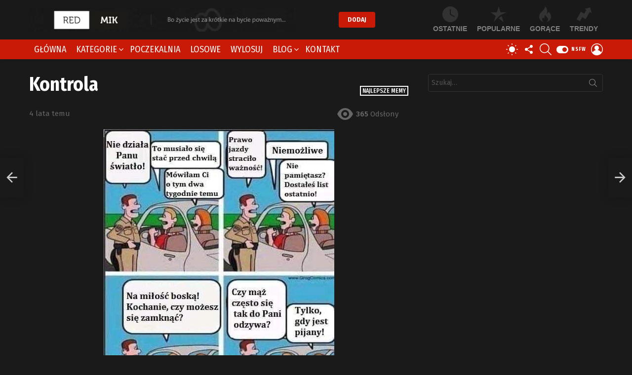

--- FILE ---
content_type: text/html; charset=UTF-8
request_url: https://redmik.pl/najlepsze-memy/kontrola-3/
body_size: 33452
content:
<!DOCTYPE html>
<!--[if IE 8]><html class="no-js g1-off-outside lt-ie10 lt-ie9" id="ie8" lang="pl-PL"
xmlns:fb="http://ogp.me/ns/fb#" prefix="og: http://ogp.me/ns#"><![endif]-->
<!--[if IE 9]><html class="no-js g1-off-outside lt-ie10" id="ie9" lang="pl-PL"
xmlns:fb="http://ogp.me/ns/fb#" prefix="og: http://ogp.me/ns#"><![endif]-->
<!--[if !IE]><!--><html class="no-js g1-off-outside" lang="pl-PL"
xmlns:fb="http://ogp.me/ns/fb#" prefix="og: http://ogp.me/ns#"><!--<![endif]--><head><meta charset="UTF-8"/><link rel="preconnect" href="https://fonts.gstatic.com/" crossorigin /><link rel="profile" href="https://gmpg.org/xfn/11"/><link rel="pingback" href="https://redmik.pl/xmlrpc.php"/><meta name='robots' content='index, follow, max-image-preview:large, max-snippet:-1, max-video-preview:-1' /><meta name="viewport" content="initial-scale=1.0, minimum-scale=1.0, height=device-height, width=device-width" /> <script>if (0 === window.location.hash.indexOf('#_=_')) { window.location.hash = ''; history.pushState('', document.title, window.location.pathname); window.location.reload(); }</script> <meta property="og:locale" content="pl_PL" /><meta property="og:type" content="article" /><meta property="og:title" content="Kontrola" /><meta property="og:url" content="https://redmik.pl/najlepsze-memy/kontrola-3/" /><meta property="og:site_name" content="RedMik.pl" /><meta property="article:section" content="Najlepsze memy" /><meta property="article:published_time" content="2021-08-10T10:42:42+02:00" /><meta property="og:image" content="https://redmik.pl/wp-content/uploads/2021/08/233943616_375373907305650_4383277904509833020_n.jpg" /><meta property="og:image:secure_url" content="https://redmik.pl/wp-content/uploads/2021/08/233943616_375373907305650_4383277904509833020_n.jpg" /><meta property="og:image:width" content="467" /><meta property="og:image:height" content="558" /><title>Kontrola - RedMik.pl</title><link rel="canonical" href="https://redmik.pl/najlepsze-memy/kontrola-3/" /><meta property="og:locale" content="pl_PL" /><meta property="og:type" content="article" /><meta property="og:title" content="Kontrola - RedMik.pl" /><meta property="og:url" content="https://redmik.pl/najlepsze-memy/kontrola-3/" /><meta property="og:site_name" content="RedMik.pl" /><meta property="article:published_time" content="2021-08-10T08:42:42+00:00" /><meta property="og:image" content="https://redmik.pl/wp-content/uploads/2021/08/233943616_375373907305650_4383277904509833020_n.jpg" /><meta property="og:image:width" content="467" /><meta property="og:image:height" content="558" /><meta property="og:image:type" content="image/jpeg" /><meta name="author" content="dominik" /><meta name="twitter:card" content="summary_large_image" /><meta name="twitter:label1" content="Napisane przez" /><meta name="twitter:data1" content="dominik" /> <script type="application/ld+json" class="yoast-schema-graph">{"@context":"https://schema.org","@graph":[{"@type":"Article","@id":"https://redmik.pl/najlepsze-memy/kontrola-3/#article","isPartOf":{"@id":"https://redmik.pl/najlepsze-memy/kontrola-3/"},"author":{"name":"dominik","@id":"https://redmik.pl/#/schema/person/bc0a9bfd087f8729e97aedd68dcb588b"},"headline":"Kontrola","datePublished":"2021-08-10T08:42:42+00:00","mainEntityOfPage":{"@id":"https://redmik.pl/najlepsze-memy/kontrola-3/"},"wordCount":8,"commentCount":0,"publisher":{"@id":"https://redmik.pl/#/schema/person/bc0a9bfd087f8729e97aedd68dcb588b"},"image":{"@id":"https://redmik.pl/najlepsze-memy/kontrola-3/#primaryimage"},"thumbnailUrl":"https://redmik.pl/wp-content/uploads/2021/08/233943616_375373907305650_4383277904509833020_n.jpg","articleSection":["Najlepsze memy"],"inLanguage":"pl-PL","potentialAction":[{"@type":"CommentAction","name":"Comment","target":["https://redmik.pl/najlepsze-memy/kontrola-3/#respond"]}]},{"@type":"WebPage","@id":"https://redmik.pl/najlepsze-memy/kontrola-3/","url":"https://redmik.pl/najlepsze-memy/kontrola-3/","name":"Kontrola - RedMik.pl","isPartOf":{"@id":"https://redmik.pl/#website"},"primaryImageOfPage":{"@id":"https://redmik.pl/najlepsze-memy/kontrola-3/#primaryimage"},"image":{"@id":"https://redmik.pl/najlepsze-memy/kontrola-3/#primaryimage"},"thumbnailUrl":"https://redmik.pl/wp-content/uploads/2021/08/233943616_375373907305650_4383277904509833020_n.jpg","datePublished":"2021-08-10T08:42:42+00:00","breadcrumb":{"@id":"https://redmik.pl/najlepsze-memy/kontrola-3/#breadcrumb"},"inLanguage":"pl-PL","potentialAction":[{"@type":"ReadAction","target":["https://redmik.pl/najlepsze-memy/kontrola-3/"]}]},{"@type":"ImageObject","inLanguage":"pl-PL","@id":"https://redmik.pl/najlepsze-memy/kontrola-3/#primaryimage","url":"https://redmik.pl/wp-content/uploads/2021/08/233943616_375373907305650_4383277904509833020_n.jpg","contentUrl":"https://redmik.pl/wp-content/uploads/2021/08/233943616_375373907305650_4383277904509833020_n.jpg","width":467,"height":558},{"@type":"BreadcrumbList","@id":"https://redmik.pl/najlepsze-memy/kontrola-3/#breadcrumb","itemListElement":[{"@type":"ListItem","position":1,"name":"Strona główna","item":"https://redmik.pl/"},{"@type":"ListItem","position":2,"name":"Kontrola"}]},{"@type":"WebSite","@id":"https://redmik.pl/#website","url":"https://redmik.pl/","name":"RedMik.pl","description":"Najlepsze demotywatory | głupie memy i grafiki | bardzo śmieszne obrazki","publisher":{"@id":"https://redmik.pl/#/schema/person/bc0a9bfd087f8729e97aedd68dcb588b"},"potentialAction":[{"@type":"SearchAction","target":{"@type":"EntryPoint","urlTemplate":"https://redmik.pl/?s={search_term_string}"},"query-input":{"@type":"PropertyValueSpecification","valueRequired":true,"valueName":"search_term_string"}}],"inLanguage":"pl-PL"},{"@type":["Person","Organization"],"@id":"https://redmik.pl/#/schema/person/bc0a9bfd087f8729e97aedd68dcb588b","name":"dominik","image":{"@type":"ImageObject","inLanguage":"pl-PL","@id":"https://redmik.pl/#/schema/person/image/","url":"https://redmik.pl/wp-content/uploads/2021/03/logos-redmik-mobile.jpg","contentUrl":"https://redmik.pl/wp-content/uploads/2021/03/logos-redmik-mobile.jpg","width":100,"height":100,"caption":"dominik"},"logo":{"@id":"https://redmik.pl/#/schema/person/image/"},"url":"https://redmik.pl/author/dominik/"}]}</script> <link rel='dns-prefetch' href='//fonts.googleapis.com' /><link rel='preconnect' href='//www.google-analytics.com' /><link rel='preconnect' href='https://fonts.gstatic.com' /><link rel="alternate" type="application/rss+xml" title="RedMik.pl &raquo; Kanał z wpisami" href="https://redmik.pl/feed/" /><link rel="alternate" type="application/rss+xml" title="RedMik.pl &raquo; Kanał z komentarzami" href="https://redmik.pl/comments/feed/" /> <script type="text/javascript" id="wpp-js" src="https://redmik.pl/wp-content/plugins/wordpress-popular-posts/assets/js/wpp.min.js?ver=7.3.6" data-sampling="0" data-sampling-rate="100" data-api-url="https://redmik.pl/wp-json/wordpress-popular-posts" data-post-id="16238" data-token="02c5c36400" data-lang="0" data-debug="0"></script> <link rel="alternate" type="application/rss+xml" title="RedMik.pl &raquo; Kontrola Kanał z komentarzami" href="https://redmik.pl/najlepsze-memy/kontrola-3/feed/" /><link rel="alternate" title="oEmbed (JSON)" type="application/json+oembed" href="https://redmik.pl/wp-json/oembed/1.0/embed?url=https%3A%2F%2Fredmik.pl%2Fnajlepsze-memy%2Fkontrola-3%2F" /><link rel="alternate" title="oEmbed (XML)" type="text/xml+oembed" href="https://redmik.pl/wp-json/oembed/1.0/embed?url=https%3A%2F%2Fredmik.pl%2Fnajlepsze-memy%2Fkontrola-3%2F&#038;format=xml" /> <script>WebFontConfig={google:{families:["Fira Sans:400,300,500,600,700,900:latin,latin-ext","Fira Sans Condensed:400,300,500,600,700,900:latin,latin-ext"]}};if ( typeof WebFont === "object" && typeof WebFont.load === "function" ) { WebFont.load( WebFontConfig ); }</script><script data-optimized="1" src="https://redmik.pl/wp-content/plugins/litespeed-cache/assets/js/webfontloader.min.js"></script><link data-optimized="2" rel="stylesheet" href="https://redmik.pl/wp-content/litespeed/css/aeb57a517c3fcda5a54ad99b6b8c21a6.css?ver=93f7d" /> <script type="text/javascript" src="https://redmik.pl/wp-includes/js/jquery/jquery.min.js?ver=3.7.1" id="jquery-core-js"></script> <script type="text/javascript" defer='defer' src="https://redmik.pl/wp-includes/js/jquery/jquery-migrate.min.js?ver=3.4.1" id="jquery-migrate-js"></script> <script type="text/javascript" defer='defer' src="https://redmik.pl/wp-content/plugins/ad-ace/assets/js/slideup.js?ver=1.3.21" id="adace-slideup-js"></script> <script type="text/javascript" defer='defer' src="https://redmik.pl/wp-content/plugins/ad-ace/includes/shoppable-images/assets/js/shoppable-images-front.js?ver=1.3.21" id="shoppable-images-js-js"></script> <script type="text/javascript" defer='defer' src="https://redmik.pl/wp-content/plugins/ad-ace/assets/js/coupons.js?ver=1.3.21" id="adace-coupons-js"></script> <script type="text/javascript" defer='defer' src="https://redmik.pl/wp-content/plugins/ad-ace//includes/adblock-detector/advertisement.js?ver=1.3.21" id="adace-adijs-pot-js"></script> <script type="text/javascript" id="qc-choice-js-extra">/*  */
var choice_cmp_config = {"utid":"RBB_jkHLrqYjX","ccpa":"","datalayer":""};
//# sourceURL=qc-choice-js-extra
/*  */</script> <script type="text/javascript" async="async" defer='defer' src="https://redmik.pl/wp-content/plugins/quantcast-choice/public/js/script.min.js?ver=2.0.8" id="qc-choice-js"></script> <script type="text/javascript" defer='defer' src="https://redmik.pl/wp-content/plugins/sticky-menu-or-anything-on-scroll/assets/js/jq-sticky-anything.min.js?ver=2.1.1" id="stickyAnythingLib-js"></script> <script type="text/javascript" data-cfasync=false defer='defer' src="https://redmik.pl/wp-content/plugins/deblocker/js/ads.min.js?ver=6.9" id="mdp-deblocker-ads-js"></script> <script type="text/javascript" defer='defer' src="https://redmik.pl/wp-content/themes/bimber/js/modernizr/modernizr-custom.min.js?ver=3.3.0" id="modernizr-js"></script> <script type="text/javascript" id="wpgdprc-front-js-js-extra">/*  */
var wpgdprcFront = {"ajaxUrl":"https://redmik.pl/wp-admin/admin-ajax.php","ajaxNonce":"d44f155552","ajaxArg":"security","pluginPrefix":"wpgdprc","blogId":"1","isMultiSite":"","locale":"pl_PL","showSignUpModal":"","showFormModal":"","cookieName":"wpgdprc-consent","consentVersion":"","path":"/","prefix":"wpgdprc"};
//# sourceURL=wpgdprc-front-js-js-extra
/*  */</script> <script type="text/javascript" defer='defer' src="https://redmik.pl/wp-content/plugins/wp-gdpr-compliance/Assets/js/front.min.js?ver=1706524588" id="wpgdprc-front-js-js"></script> <link rel="https://api.w.org/" href="https://redmik.pl/wp-json/" /><link rel="alternate" title="JSON" type="application/json" href="https://redmik.pl/wp-json/wp/v2/posts/16238" /><link rel="EditURI" type="application/rsd+xml" title="RSD" href="https://redmik.pl/xmlrpc.php?rsd" /><link rel='shortlink' href='https://redmik.pl/?p=16238' /><meta property="fb:app_id" content="1544203395835752"/><link rel="preload" href="https://redmik.pl/wp-content/plugins/g1-socials/css/iconfont/fonts/g1-socials.woff" as="font" type="font/woff" crossorigin="anonymous"><link rel="preload" href="https://redmik.pl/wp-content/plugins/snax/css/snaxicon/fonts/snaxicon.woff" as="font" type="font/woff" crossorigin="anonymous"> <script>if ('#_' === window.location.hash) window.location.href='https://redmik.pl/wp-admin/options-general.php?page=g1_socials_options&tab=g1_socials_instagram';</script> <script type="text/javascript">var essb_settings = {"ajax_url":"https:\/\/redmik.pl\/wp-admin\/admin-ajax.php","essb3_nonce":"79873b8388","essb3_plugin_url":"https:\/\/redmik.pl\/wp-content\/plugins\/easy-social-share-buttons3","essb3_stats":false,"essb3_ga":false,"blog_url":"https:\/\/redmik.pl\/","post_id":"16238"};</script><meta name="generator" content="Powered by WPBakery Page Builder - drag and drop page builder for WordPress."/><link rel="icon" href="https://redmik.pl/wp-content/uploads/2021/03/logos-redmik-mobile-48x48.jpg" sizes="32x32" /><link rel="icon" href="https://redmik.pl/wp-content/uploads/2021/03/logos-redmik-mobile.jpg" sizes="192x192" /><link rel="apple-touch-icon" href="https://redmik.pl/wp-content/uploads/2021/03/logos-redmik-mobile.jpg" /><meta name="msapplication-TileImage" content="https://redmik.pl/wp-content/uploads/2021/03/logos-redmik-mobile.jpg" /><meta name="g1:switch-skin-css" content="https://redmik.pl/wp-content/themes/bimber/css/8.6.3/styles/mode-light.min.css" /> <script>if("undefined"!=typeof localStorage){var skinItemId=document.getElementsByName("g1:skin-item-id");skinItemId=skinItemId.length>0?skinItemId[0].getAttribute("content"):"g1_skin",window.g1SwitchSkin=function(e,t){if(e){var n=document.getElementById("g1-switch-skin-css");if(n){n.parentNode.removeChild(n),document.documentElement.classList.remove("g1-skinmode");try{localStorage.removeItem(skinItemId)}catch(e){}}else{t?document.write('<link id="g1-switch-skin-css" rel="stylesheet" type="text/css" media="all" href="'+document.getElementsByName("g1:switch-skin-css")[0].getAttribute("content")+'" />'):((n=document.createElement("link")).id="g1-switch-skin-css",n.href=document.getElementsByName("g1:switch-skin-css")[0].getAttribute("content"),n.rel="stylesheet",n.media="all",document.head.appendChild(n)),document.documentElement.classList.add("g1-skinmode");try{localStorage.setItem(skinItemId,e)}catch(e){}}}};try{var mode=localStorage.getItem(skinItemId);window.g1SwitchSkin(mode,!0)}catch(e){}}</script> <script>if("undefined"!=typeof localStorage){var nsfwItemId=document.getElementsByName("g1:nsfw-item-id");nsfwItemId=nsfwItemId.length>0?nsfwItemId[0].getAttribute("content"):"g1_nsfw_off",window.g1SwitchNSFW=function(e){e?(localStorage.setItem(nsfwItemId,1),document.documentElement.classList.add("g1-nsfw-off")):(localStorage.removeItem(nsfwItemId),document.documentElement.classList.remove("g1-nsfw-off"))};try{var nsfwmode=localStorage.getItem(nsfwItemId);window.g1SwitchNSFW(nsfwmode)}catch(e){}}</script> <noscript><style>.wpb_animate_when_almost_visible { opacity: 1; }</style></noscript> <script data-ad-client="ca-pub-3037571425083128" async src="https://pagead2.googlesyndication.com/pagead/js/adsbygoogle.js"></script> <script type="text/javascript">(function (c, o, n, t, a, d) {
        o._cntxt_id = a;
        o._cntxt_pw_config = {
			floating_footer: true,
            blur: true,
            blur_size: 5
        };
        o._cntxt_dynamic_pl = [{
            placement_name : '_cntxt_119',
            parent_selector : '#primary',
            top_statements_offset: 10
        }];
        var elScript = c.createElement(n); elScript.async = true; elScript.type = t; elScript.src = d; c.getElementsByTagName(n)[0].parentNode.appendChild(elScript);
    }(document, window, 'script', 'text/javascript', '87', '//pub.contexthub.net/87/init.js'));</script> </head><body data-rsssl=1 class="wp-singular post-template-default single single-post postid-16238 single-format-image wp-custom-logo wp-embed-responsive wp-theme-bimber wp-child-theme-bimber-child-theme snax-hoverable g1-layout-stretched g1-hoverable g1-has-mobile-logo g1-sidebar-normal essb-7.7.1 wpb-js-composer js-comp-ver-6.5.0 vc_responsive" itemscope="" itemtype="http://schema.org/WebPage" ><div class="g1-body-inner"><div id="page"><div class="g1-row g1-row-layout-page g1-hb-row g1-hb-row-normal g1-hb-row-b g1-hb-row-1 g1-hb-boxed g1-hb-sticky-off g1-hb-shadow-off"><div class="g1-row-inner"><div class="g1-column g1-dropable"><div class="g1-bin-1 g1-bin-grow-off"><div class="g1-bin g1-bin-align-left"><div class="g1-id g1-id-desktop"><p class="g1-mega g1-mega-1st site-title">
<a class="g1-logo-wrapper"
href="https://redmik.pl/" rel="home">
<picture class="g1-logo g1-logo-default">
<source media="(min-width: 1025px)" srcset="https://redmik.pl/wp-content/uploads/2021/03/logo.png 2x,https://redmik.pl/wp-content/uploads/2021/03/logo.png 1x">
<source media="(max-width: 1024px)" srcset="data:image/svg+xml,%3Csvg%20xmlns%3D%27http%3A%2F%2Fwww.w3.org%2F2000%2Fsvg%27%20viewBox%3D%270%200%20540%2055%27%2F%3E">
<img
src="https://redmik.pl/wp-content/uploads/2021/03/logo.png"
width="540"
height="55"
alt="RedMik.pl" />
</picture></a></p> <script>try {
                if ( localStorage.getItem(skinItemId ) ) {
                    var _g1;
                    _g1 = document.getElementById('g1-logo-inverted-img');
                    _g1.classList.remove('lazyload');
                    _g1.setAttribute('src', _g1.getAttribute('data-src') );

                    _g1 = document.getElementById('g1-logo-inverted-source');
                    _g1.setAttribute('srcset', _g1.getAttribute('data-srcset'));
                }
            } catch(e) {}</script> </div></div></div><div class="g1-bin-2 g1-bin-grow-on"><div class="g1-bin g1-bin-align-center">
<a class="g1-button g1-button-solid snax-button snax-button-create g1-button-m g1-button-m  "
href="https://redmik.pl/dodaj/">Dodaj</a></div></div><div class="g1-bin-3 g1-bin-grow-off"><div class="g1-bin g1-bin-align-right"><nav class="g1-quick-nav g1-quick-nav-top"><ul class="g1-quick-nav-menu"></ul></nav><nav class="g1-quick-nav g1-quick-nav-short"><ul class="g1-quick-nav-menu"><li class="menu-item menu-item-type-g1-latest ">
<a href="https://redmik.pl">
<span class="entry-flag entry-flag-latest"></span>
Ostatnie						</a></li><li class="menu-item menu-item-type-g1-popular ">
<a href="https://redmik.pl/popularne/">
<span class="entry-flag entry-flag-popular"></span>
Popularne						</a></li><li class="menu-item menu-item-type-g1-hot ">
<a href="https://redmik.pl/gorace/">
<span class="entry-flag entry-flag-hot"></span>
Gorące						</a></li><li class="menu-item menu-item-type-g1-trending ">
<a href="https://redmik.pl/wschodzace/">
<span class="entry-flag entry-flag-trending"></span>
Trendy						</a></li></ul></nav></div></div></div></div><div class="g1-row-background"></div></div><div class="g1-sticky-top-wrapper g1-hb-row-2"><div class="g1-row g1-row-layout-page g1-hb-row g1-hb-row-normal g1-hb-row-c g1-hb-row-2 g1-hb-boxed g1-hb-sticky-on g1-hb-shadow-on"><div class="g1-row-inner"><div class="g1-column g1-dropable"><div class="g1-bin-1 g1-bin-grow-off"><div class="g1-bin g1-bin-align-left"><nav id="g1-primary-nav" class="g1-primary-nav"><ul id="g1-primary-nav-menu" class="g1-primary-nav-menu g1-menu-h"><li id="menu-item-14062" class="menu-item menu-item-type-custom menu-item-object-custom menu-item-g1-standard menu-item-14062"><a href="/">Główna</a></li><li id="menu-item-1335" class="menu-item menu-item-type-post_type menu-item-object-page menu-item-g1-mega menu-item-has-children menu-item-1335"><a href="https://redmik.pl/kategorie/">Kategorie</a><div class="sub-menu-wrapper"><div class="g1-row"><div class="g1-row-inner"><div class="g1-column"><div class="g1-terms g1-terms-tpl-icongrid"><ul class="g1-terms-items"><li class="g1-terms-item">
<a class="g1-term g1-term-tpl-icongrid" href="https://redmik.pl/kategoria/bez-kategorii/"><div class="g1-term-body"><h4 class="g1-term-title">Bez kategorii</h4><p class="g1-meta">
<span class="g1-term-count"><strong>2801</strong> wpisów</span></p></div>
</a></li><li class="g1-terms-item">
<a class="g1-term g1-term-tpl-icongrid" href="https://redmik.pl/kategoria/memy-18/"><div class="g1-term-icon"><img width="150" height="120" src="https://redmik.pl/wp-content/uploads/2021/03/kategoria-18.png" class="attachment-thumbnail size-thumbnail" alt="" decoding="async" srcset="https://redmik.pl/wp-content/uploads/2021/03/kategoria-18.png 150w, https://redmik.pl/wp-content/uploads/2021/03/kategoria-18-60x48.png 60w, https://redmik.pl/wp-content/uploads/2021/03/kategoria-18-120x96.png 120w" sizes="(max-width: 150px) 100vw, 150px" /></div><div class="g1-term-body"><h4 class="g1-term-title">Memy 18+</h4><p class="g1-meta">
<span class="g1-term-count"><strong>494</strong> wpisy</span></p></div>
</a></li><li class="g1-terms-item">
<a class="g1-term g1-term-tpl-icongrid" href="https://redmik.pl/kategoria/memy-dla-doroslych/"><div class="g1-term-icon"><img width="150" height="120" src="https://redmik.pl/wp-content/uploads/2021/03/kategoria-dla-doroslych.jpg" class="attachment-thumbnail size-thumbnail" alt="" decoding="async" srcset="https://redmik.pl/wp-content/uploads/2021/03/kategoria-dla-doroslych.jpg 150w, https://redmik.pl/wp-content/uploads/2021/03/kategoria-dla-doroslych-60x48.jpg 60w, https://redmik.pl/wp-content/uploads/2021/03/kategoria-dla-doroslych-120x96.jpg 120w" sizes="(max-width: 150px) 100vw, 150px" /></div><div class="g1-term-body"><h4 class="g1-term-title">Memy dla dorosłych</h4><p class="g1-meta">
<span class="g1-term-count"><strong>366</strong> wpisów</span></p></div>
</a></li><li class="g1-terms-item">
<a class="g1-term g1-term-tpl-icongrid" href="https://redmik.pl/kategoria/memy-me-gusta/"><div class="g1-term-icon"><img width="150" height="120" src="https://redmik.pl/wp-content/uploads/2021/03/kategoria-me-gusta.jpg" class="attachment-thumbnail size-thumbnail" alt="" decoding="async" srcset="https://redmik.pl/wp-content/uploads/2021/03/kategoria-me-gusta.jpg 150w, https://redmik.pl/wp-content/uploads/2021/03/kategoria-me-gusta-60x48.jpg 60w, https://redmik.pl/wp-content/uploads/2021/03/kategoria-me-gusta-120x96.jpg 120w" sizes="(max-width: 150px) 100vw, 150px" /></div><div class="g1-term-body"><h4 class="g1-term-title">Memy Me Gusta</h4><p class="g1-meta">
<span class="g1-term-count"><strong>358</strong> wpisów</span></p></div>
</a></li><li class="g1-terms-item">
<a class="g1-term g1-term-tpl-icongrid" href="https://redmik.pl/kategoria/memy-o-zyciu/"><div class="g1-term-icon"><img width="150" height="120" src="https://redmik.pl/wp-content/uploads/2021/03/kategoria-o-zyciu.jpg" class="attachment-thumbnail size-thumbnail" alt="" decoding="async" srcset="https://redmik.pl/wp-content/uploads/2021/03/kategoria-o-zyciu.jpg 150w, https://redmik.pl/wp-content/uploads/2021/03/kategoria-o-zyciu-60x48.jpg 60w, https://redmik.pl/wp-content/uploads/2021/03/kategoria-o-zyciu-120x96.jpg 120w" sizes="(max-width: 150px) 100vw, 150px" /></div><div class="g1-term-body"><h4 class="g1-term-title">Memy o życiu</h4><p class="g1-meta">
<span class="g1-term-count"><strong>295</strong> wpisów</span></p></div>
</a></li><li class="g1-terms-item">
<a class="g1-term g1-term-tpl-icongrid" href="https://redmik.pl/kategoria/smieszne-memy/"><div class="g1-term-icon"><img width="150" height="150" src="https://redmik.pl/wp-content/uploads/2021/03/kategoria-smieszne-150x150.jpg" class="attachment-thumbnail size-thumbnail" alt="" decoding="async" srcset="https://redmik.pl/wp-content/uploads/2021/03/kategoria-smieszne-150x150.jpg 150w, https://redmik.pl/wp-content/uploads/2021/03/kategoria-smieszne-192x192.jpg 192w, https://redmik.pl/wp-content/uploads/2021/03/kategoria-smieszne-110x110.jpg 110w, https://redmik.pl/wp-content/uploads/2021/03/kategoria-smieszne-220x220.jpg 220w, https://redmik.pl/wp-content/uploads/2021/03/kategoria-smieszne-100x100.jpg 100w" sizes="(max-width: 150px) 100vw, 150px" /></div><div class="g1-term-body"><h4 class="g1-term-title">Śmieszne memy</h4><p class="g1-meta">
<span class="g1-term-count"><strong>181</strong> wpisów</span></p></div>
</a></li><li class="g1-terms-item">
<a class="g1-term g1-term-tpl-icongrid" href="https://redmik.pl/kategoria/najlepsze-memy/"><div class="g1-term-icon"><img width="150" height="150" src="https://redmik.pl/wp-content/uploads/2021/03/kategoria-najlepsze-150x150.jpg" class="attachment-thumbnail size-thumbnail" alt="" decoding="async" srcset="https://redmik.pl/wp-content/uploads/2021/03/kategoria-najlepsze-150x150.jpg 150w, https://redmik.pl/wp-content/uploads/2021/03/kategoria-najlepsze-192x192.jpg 192w, https://redmik.pl/wp-content/uploads/2021/03/kategoria-najlepsze-110x110.jpg 110w, https://redmik.pl/wp-content/uploads/2021/03/kategoria-najlepsze-220x220.jpg 220w, https://redmik.pl/wp-content/uploads/2021/03/kategoria-najlepsze-100x100.jpg 100w" sizes="(max-width: 150px) 100vw, 150px" /></div><div class="g1-term-body"><h4 class="g1-term-title">Najlepsze memy</h4><p class="g1-meta">
<span class="g1-term-count"><strong>161</strong> wpisów</span></p></div>
</a></li><li class="g1-terms-item">
<a class="g1-term g1-term-tpl-icongrid" href="https://redmik.pl/kategoria/memy-maz-i-zona/"><div class="g1-term-icon"><img width="150" height="120" src="https://redmik.pl/wp-content/uploads/2021/03/kategoria-maz-i-zona.jpg" class="attachment-thumbnail size-thumbnail" alt="" decoding="async" srcset="https://redmik.pl/wp-content/uploads/2021/03/kategoria-maz-i-zona.jpg 150w, https://redmik.pl/wp-content/uploads/2021/03/kategoria-maz-i-zona-60x48.jpg 60w, https://redmik.pl/wp-content/uploads/2021/03/kategoria-maz-i-zona-120x96.jpg 120w" sizes="(max-width: 150px) 100vw, 150px" /></div><div class="g1-term-body"><h4 class="g1-term-title">Memy mąż i żona</h4><p class="g1-meta">
<span class="g1-term-count"><strong>149</strong> wpisów</span></p></div>
</a></li><li class="g1-terms-item">
<a class="g1-term g1-term-tpl-icongrid" href="https://redmik.pl/kategoria/memy-o-niskich-ludziach/"><div class="g1-term-icon"><img width="128" height="128" src="https://redmik.pl/wp-content/uploads/2021/03/kategoria-o-niskich-ludziach.jpg" class="attachment-thumbnail size-thumbnail" alt="" decoding="async" srcset="https://redmik.pl/wp-content/uploads/2021/03/kategoria-o-niskich-ludziach.jpg 128w, https://redmik.pl/wp-content/uploads/2021/03/kategoria-o-niskich-ludziach-110x110.jpg 110w, https://redmik.pl/wp-content/uploads/2021/03/kategoria-o-niskich-ludziach-48x48.jpg 48w, https://redmik.pl/wp-content/uploads/2021/03/kategoria-o-niskich-ludziach-96x96.jpg 96w, https://redmik.pl/wp-content/uploads/2021/03/kategoria-o-niskich-ludziach-100x100.jpg 100w" sizes="(max-width: 128px) 100vw, 128px" /></div><div class="g1-term-body"><h4 class="g1-term-title">Memy o niskich ludziach</h4><p class="g1-meta">
<span class="g1-term-count"><strong>95</strong> wpisów</span></p></div>
</a></li><li class="g1-terms-item">
<a class="g1-term g1-term-tpl-icongrid" href="https://redmik.pl/kategoria/memy-o-facetach/"><div class="g1-term-icon"><img width="150" height="120" src="https://redmik.pl/wp-content/uploads/2021/03/kategoria-o-facetach.jpg" class="attachment-thumbnail size-thumbnail" alt="" decoding="async" srcset="https://redmik.pl/wp-content/uploads/2021/03/kategoria-o-facetach.jpg 150w, https://redmik.pl/wp-content/uploads/2021/03/kategoria-o-facetach-60x48.jpg 60w, https://redmik.pl/wp-content/uploads/2021/03/kategoria-o-facetach-120x96.jpg 120w" sizes="(max-width: 150px) 100vw, 150px" /></div><div class="g1-term-body"><h4 class="g1-term-title">Memy o facetach</h4><p class="g1-meta">
<span class="g1-term-count"><strong>88</strong> wpisów</span></p></div>
</a></li><li class="g1-terms-item">
<a class="g1-term g1-term-tpl-icongrid" href="https://redmik.pl/kategoria/memy-o-milosci/"><div class="g1-term-icon"><img width="150" height="120" src="https://redmik.pl/wp-content/uploads/2021/03/kategoria-o-milosci.jpg" class="attachment-thumbnail size-thumbnail" alt="" decoding="async" srcset="https://redmik.pl/wp-content/uploads/2021/03/kategoria-o-milosci.jpg 150w, https://redmik.pl/wp-content/uploads/2021/03/kategoria-o-milosci-60x48.jpg 60w, https://redmik.pl/wp-content/uploads/2021/03/kategoria-o-milosci-120x96.jpg 120w" sizes="(max-width: 150px) 100vw, 150px" /></div><div class="g1-term-body"><h4 class="g1-term-title">Memy o miłości</h4><p class="g1-meta">
<span class="g1-term-count"><strong>78</strong> wpisów</span></p></div>
</a></li><li class="g1-terms-item g1-terms-item-more">
<a class="g1-term g1-term-tpl-icongrid" href="https://redmik.pl/kategorie/"><div class="g1-term-icon"></div><div class="g1-term-body"><h4 class="g1-term-title">Pokaż Wszystko</h4></div>
</a></li></ul></div></div></div></div></div></li><li id="menu-item-319" class="menu-item-snax-waiting-room snax-waiting-room-nav menu-item menu-item-type-custom menu-item-object-custom menu-item-g1-standard menu-item-319"><a href="https://redmik.pl/?waiting-room">Poczekalnia</a></li><li id="menu-item-14467" class="menu-item menu-item-type-custom menu-item-object-custom menu-item-g1-standard menu-item-14467"><a href="/?filter-by=random">Losowe</a></li><li id="menu-item-321" class="bimber-random-post-nav menu-item menu-item-type-custom menu-item-object-custom menu-item-g1-standard menu-item-321"><a href="https://redmik.pl/?bimber_random_post=true" title="Losowy wpis">Wylosuj</a></li><li id="menu-item-421" class="menu-item menu-item-type-taxonomy menu-item-object-category menu-item-g1-mega menu-item-has-children menu-item-421"><a href="https://redmik.pl/kategoria/wpisy/">Blog</a><div class="sub-menu-wrapper"><div class="g1-row"><div class="g1-row-inner"><div class="g1-column"><div class="g1-collection g1-collection-columns-4"><h2 class="g1-beta g1-beta-2nd screen-reader-text g1-collection-title"><span>Ostatnie</span></h2><div class="g1-collection-viewport"><ul class="g1-collection-items"><li class="g1-collection-item"><article class="entry-tpl-grid entry-tpl-grid-s post-163 post type-post status-publish format-standard has-post-thumbnail category-wpisy tag-blog tag-czarny-humor tag-demotywatory tag-redmik"><div class="entry-featured-media " ><a title="Czym jest czarny humor?" class="g1-frame" href="https://redmik.pl/wpisy/czym-jest-czarny-humor/"><div class="g1-frame-inner"><img data-expand="600" width="364" height="205" src="data:image/svg+xml;charset=utf-8,%3Csvg xmlns%3D'http%3A%2F%2Fwww.w3.org%2F2000%2Fsvg' viewBox%3D'0 0 364 205'%2F%3E" data-src="https://redmik.pl/wp-content/uploads/2021/03/czym-jest-czarny-humor-364x205.jpg" class="lazyload attachment-bimber-grid-standard size-bimber-grid-standard wp-post-image" alt="" decoding="async" fetchpriority="high" data-srcset="https://redmik.pl/wp-content/uploads/2021/03/czym-jest-czarny-humor-364x205.jpg 364w, https://redmik.pl/wp-content/uploads/2021/03/czym-jest-czarny-humor-192x108.jpg 192w, https://redmik.pl/wp-content/uploads/2021/03/czym-jest-czarny-humor-384x216.jpg 384w, https://redmik.pl/wp-content/uploads/2021/03/czym-jest-czarny-humor-728x409.jpg 728w, https://redmik.pl/wp-content/uploads/2021/03/czym-jest-czarny-humor-561x316.jpg 561w, https://redmik.pl/wp-content/uploads/2021/03/czym-jest-czarny-humor-758x426.jpg 758w" data-sizes="(max-width: 364px) 100vw, 364px" /><span class="g1-frame-icon g1-frame-icon-"></span></div></a></div><div class="entry-body"><header class="entry-header"><div class="entry-before-title"></div><h3 class="g1-delta g1-delta-1st entry-title"><a href="https://redmik.pl/wpisy/czym-jest-czarny-humor/" rel="bookmark">Czym jest czarny humor?</a></h3></header></div></article></li><li class="g1-collection-item"><article class="entry-tpl-grid entry-tpl-grid-s post-159 post type-post status-publish format-standard has-post-thumbnail category-wpisy tag-blog tag-demotywatory tag-mamuska tag-redmik tag-tesciowa"><div class="entry-featured-media " ><a title="Dobra, czy zła mamuśka, czyli najśmieszniejsze memy o teściowych" class="g1-frame" href="https://redmik.pl/wpisy/dobra-czy-zla-mamuska-czyli-najsmieszniejsze-memy-o-tesciowych/"><div class="g1-frame-inner"><img data-expand="600" width="364" height="205" src="data:image/svg+xml;charset=utf-8,%3Csvg xmlns%3D'http%3A%2F%2Fwww.w3.org%2F2000%2Fsvg' viewBox%3D'0 0 364 205'%2F%3E" data-src="https://redmik.pl/wp-content/uploads/2021/03/dobra-czy-zla-mamuska-364x205.jpg" class="lazyload attachment-bimber-grid-standard size-bimber-grid-standard wp-post-image" alt="" decoding="async" data-srcset="https://redmik.pl/wp-content/uploads/2021/03/dobra-czy-zla-mamuska-364x205.jpg 364w, https://redmik.pl/wp-content/uploads/2021/03/dobra-czy-zla-mamuska-192x108.jpg 192w, https://redmik.pl/wp-content/uploads/2021/03/dobra-czy-zla-mamuska-384x216.jpg 384w, https://redmik.pl/wp-content/uploads/2021/03/dobra-czy-zla-mamuska-728x409.jpg 728w, https://redmik.pl/wp-content/uploads/2021/03/dobra-czy-zla-mamuska-561x316.jpg 561w, https://redmik.pl/wp-content/uploads/2021/03/dobra-czy-zla-mamuska-758x426.jpg 758w" data-sizes="(max-width: 364px) 100vw, 364px" /><span class="g1-frame-icon g1-frame-icon-"></span></div></a></div><div class="entry-body"><header class="entry-header"><div class="entry-before-title"></div><h3 class="g1-delta g1-delta-1st entry-title"><a href="https://redmik.pl/wpisy/dobra-czy-zla-mamuska-czyli-najsmieszniejsze-memy-o-tesciowych/" rel="bookmark">Dobra, czy zła mamuśka, czyli najśmieszniejsze memy o teściowych</a></h3></header></div></article></li><li class="g1-collection-item"><article class="entry-tpl-grid entry-tpl-grid-s post-154 post type-post status-publish format-standard has-post-thumbnail category-wpisy tag-blog tag-demotywatory tag-redmik tag-rodzina"><div class="entry-featured-media " ><a title="Jak wygląda typowa polska rodzina, czyli najlepsze memy o rodzinach" class="g1-frame" href="https://redmik.pl/wpisy/jak-wyglada-typowa-polska-rodzina-czyli-najlepsze-memy-o-rodzinach/"><div class="g1-frame-inner"><img data-expand="600" width="364" height="205" src="data:image/svg+xml;charset=utf-8,%3Csvg xmlns%3D'http%3A%2F%2Fwww.w3.org%2F2000%2Fsvg' viewBox%3D'0 0 364 205'%2F%3E" data-src="https://redmik.pl/wp-content/uploads/2021/03/jak-wyglada-typowa-polska-rodzina-364x205.jpg" class="lazyload attachment-bimber-grid-standard size-bimber-grid-standard wp-post-image" alt="" decoding="async" data-srcset="https://redmik.pl/wp-content/uploads/2021/03/jak-wyglada-typowa-polska-rodzina-364x205.jpg 364w, https://redmik.pl/wp-content/uploads/2021/03/jak-wyglada-typowa-polska-rodzina-300x168.jpg 300w, https://redmik.pl/wp-content/uploads/2021/03/jak-wyglada-typowa-polska-rodzina-768x431.jpg 768w, https://redmik.pl/wp-content/uploads/2021/03/jak-wyglada-typowa-polska-rodzina-192x108.jpg 192w, https://redmik.pl/wp-content/uploads/2021/03/jak-wyglada-typowa-polska-rodzina-384x216.jpg 384w, https://redmik.pl/wp-content/uploads/2021/03/jak-wyglada-typowa-polska-rodzina-728x409.jpg 728w, https://redmik.pl/wp-content/uploads/2021/03/jak-wyglada-typowa-polska-rodzina-561x315.jpg 561w, https://redmik.pl/wp-content/uploads/2021/03/jak-wyglada-typowa-polska-rodzina-608x341.jpg 608w, https://redmik.pl/wp-content/uploads/2021/03/jak-wyglada-typowa-polska-rodzina-758x426.jpg 758w, https://redmik.pl/wp-content/uploads/2021/03/jak-wyglada-typowa-polska-rodzina-85x48.jpg 85w, https://redmik.pl/wp-content/uploads/2021/03/jak-wyglada-typowa-polska-rodzina-171x96.jpg 171w, https://redmik.pl/wp-content/uploads/2021/03/jak-wyglada-typowa-polska-rodzina-313x176.jpg 313w, https://redmik.pl/wp-content/uploads/2021/03/jak-wyglada-typowa-polska-rodzina-600x337.jpg 600w, https://redmik.pl/wp-content/uploads/2021/03/jak-wyglada-typowa-polska-rodzina.jpg 1024w" data-sizes="(max-width: 364px) 100vw, 364px" /><span class="g1-frame-icon g1-frame-icon-"></span></div></a></div><div class="entry-body"><header class="entry-header"><div class="entry-before-title"></div><h3 class="g1-delta g1-delta-1st entry-title"><a href="https://redmik.pl/wpisy/jak-wyglada-typowa-polska-rodzina-czyli-najlepsze-memy-o-rodzinach/" rel="bookmark">Jak wygląda typowa polska rodzina, czyli najlepsze memy o rodzinach</a></h3></header></div></article></li><li class="g1-collection-item"><article class="entry-tpl-grid entry-tpl-grid-s post-151 post type-post status-publish format-standard has-post-thumbnail category-wpisy tag-demotywatory tag-praca tag-redmik"><div class="entry-featured-media " ><a title="Śmieszne obrazki o pracy, czyli co nas śmieszy w pracy?" class="g1-frame" href="https://redmik.pl/wpisy/smieszne-obrazki-o-pracy-czyli-co-nas-smieszy-w-pracy/"><div class="g1-frame-inner"><img data-expand="600" width="364" height="205" src="data:image/svg+xml;charset=utf-8,%3Csvg xmlns%3D'http%3A%2F%2Fwww.w3.org%2F2000%2Fsvg' viewBox%3D'0 0 364 205'%2F%3E" data-src="https://redmik.pl/wp-content/uploads/2021/03/smieszne-obrazki-o-pracy-364x205.jpg" class="lazyload attachment-bimber-grid-standard size-bimber-grid-standard wp-post-image" alt="" decoding="async" data-srcset="https://redmik.pl/wp-content/uploads/2021/03/smieszne-obrazki-o-pracy-364x205.jpg 364w, https://redmik.pl/wp-content/uploads/2021/03/smieszne-obrazki-o-pracy-192x108.jpg 192w, https://redmik.pl/wp-content/uploads/2021/03/smieszne-obrazki-o-pracy-384x216.jpg 384w, https://redmik.pl/wp-content/uploads/2021/03/smieszne-obrazki-o-pracy-728x409.jpg 728w, https://redmik.pl/wp-content/uploads/2021/03/smieszne-obrazki-o-pracy-561x316.jpg 561w, https://redmik.pl/wp-content/uploads/2021/03/smieszne-obrazki-o-pracy-758x426.jpg 758w" data-sizes="(max-width: 364px) 100vw, 364px" /><span class="g1-frame-icon g1-frame-icon-"></span></div></a></div><div class="entry-body"><header class="entry-header"><div class="entry-before-title"></div><h3 class="g1-delta g1-delta-1st entry-title"><a href="https://redmik.pl/wpisy/smieszne-obrazki-o-pracy-czyli-co-nas-smieszy-w-pracy/" rel="bookmark">Śmieszne obrazki o pracy, czyli co nas śmieszy w pracy?</a></h3></header></div></article></li></ul></div></div></div></div></div></div></li><li id="menu-item-14076" class="menu-item menu-item-type-post_type menu-item-object-page menu-item-g1-standard menu-item-14076"><a href="https://redmik.pl/kontakt/">Kontakt</a></li></ul></nav></div></div><div class="g1-bin-2 g1-bin-grow-off"><div class="g1-bin g1-bin-align-center"></div></div><div class="g1-bin-3 g1-bin-grow-off"><div class="g1-bin g1-bin-align-right"><div class="g1-drop g1-drop-nojs g1-drop-with-anim g1-drop-before g1-drop-the-skin g1-drop-the-skin-dark g1-drop-m g1-drop-icon">
<button class="g1-button-none g1-drop-toggle">
<span class="g1-drop-toggle-icon"></span><span class="g1-drop-toggle-text">Przełącz skórkę</span>
<span class="g1-drop-toggle-arrow"></span>
</button><div class="g1-drop-content"><p class="g1-skinmode-desc">Włącz jasny motyw, który jest przyjemniejszy dla oczu podczas dnia.</p><p class="g1-skinmode-desc">  Włącz ciemny motyw, który jest przyjemnieszy dla oczu podczas nocy.</p></div></div><div class="g1-drop g1-drop-with-anim g1-drop-the-socials g1-drop-m g1-drop-icon ">
<a class="g1-drop-toggle" href="#" title="Obserwuj nas">
<span class="g1-drop-toggle-icon"></span><span class="g1-drop-toggle-text">Obserwuj nas</span>
<span class="g1-drop-toggle-arrow"></span>
</a><div class="g1-drop-content"><ul id="g1-social-icons-1" class="g1-socials-items g1-socials-items-tpl-grid"><li class="g1-socials-item g1-socials-item-facebook">
<a class="g1-socials-item-link" href="https://www.facebook.com/r.e.d.m.i.k.p.l" target="_blank" rel="noopener">
<span class="g1-socials-item-icon g1-socials-item-icon-48 g1-socials-item-icon-text g1-socials-item-icon-facebook"></span>
<span class="g1-socials-item-tooltip">
<span class="g1-socials-item-tooltip-inner">Facebook</span>
</span>
</a></li><li class="g1-socials-item g1-socials-item-pinterest">
<a class="g1-socials-item-link" href="https://www.pinterest.com/" target="_blank" rel="noopener">
<span class="g1-socials-item-icon g1-socials-item-icon-48 g1-socials-item-icon-text g1-socials-item-icon-pinterest"></span>
<span class="g1-socials-item-tooltip">
<span class="g1-socials-item-tooltip-inner">Pinterest</span>
</span>
</a></li><li class="g1-socials-item g1-socials-item-twitter">
<a class="g1-socials-item-link" href="https://www.twitter.com" target="_blank" rel="noopener">
<span class="g1-socials-item-icon g1-socials-item-icon-48 g1-socials-item-icon-text g1-socials-item-icon-twitter"></span>
<span class="g1-socials-item-tooltip">
<span class="g1-socials-item-tooltip-inner">Twitter</span>
</span>
</a></li></ul></div></div><div class="g1-drop g1-drop-with-anim g1-drop-before g1-drop-the-search  g1-drop-m g1-drop-icon ">
<a class="g1-drop-toggle" href="https://redmik.pl/?s=">
<span class="g1-drop-toggle-icon"></span><span class="g1-drop-toggle-text">Szukaj</span>
<span class="g1-drop-toggle-arrow"></span>
</a><div class="g1-drop-content"><div role="search" class="search-form-wrapper"><form method="get"
class="g1-searchform-tpl-default g1-searchform-ajax search-form"
action="https://redmik.pl/">
<label>
<span class="screen-reader-text">Szukaj:</span>
<input type="search" class="search-field"
placeholder="Szukaj&hellip;"
value="" name="s"
title="Szukaj:" />
</label>
<button class="search-submit">Szukaj</button></form><div class="g1-searches g1-searches-ajax"></div></div></div></div><div class="g1-drop g1-drop-with-anim g1-drop-before g1-drop-the-nsfw g1-drop-the-nsfw-on g1-drop-m">
<button class="g1-button-none g1-drop-toggle" title="Przełącz NSFW">
<span class="g1-drop-toggle-icon"></span><span class="g1-drop-toggle-text">NSFW</span>
<span class="g1-drop-toggle-arrow"></span>
</button><div class="g1-drop-content"><p>Wyłącz ostrzeżenia <abbr title="Not Suitable For Work">NSFW</abbr> które odnoszą się do treści uznawanych za nieodpowiednie w miejscu pracy (<strong>N</strong>ot <strong>S</strong>uitable <strong>F</strong>or <strong>W</strong>ork).</p></div></div><nav class="g1-drop g1-drop-with-anim g1-drop-before g1-drop-the-user  g1-drop-m g1-drop-icon "><a class="g1-drop-toggle snax-login-required" href="https://redmik.pl/wp-login.php?snax_login_popup=on">
<span class="g1-drop-toggle-icon"></span><span class="g1-drop-toggle-text">Zaloguj się</span>
<span class="g1-drop-toggle-arrow"></span>
</a><div class="g1-drop-content"><ul id="menu-user" class="sub-menu"><li id="menu-item-509" class="menu-item-snax-collection-favourites snax-abstract_favourites-nav menu-item menu-item-type-custom menu-item-object-custom menu-item-509"><a href="https://redmik.pl/snax_collection/favourites/">Ulubione</a></li></ul></div></nav></div></div></div></div><div class="g1-row-background"></div></div></div><div class="g1-row g1-row-layout-page g1-hb-row g1-hb-row-normal g1-hb-row-a g1-hb-row-3 g1-hb-boxed g1-hb-sticky-off g1-hb-shadow-off"><div class="g1-row-inner"><div class="g1-column g1-dropable"><div class="g1-bin-1 g1-bin-grow-off"><div class="g1-bin g1-bin-align-left"></div></div><div class="g1-bin-2 g1-bin-grow-off"><div class="g1-bin g1-bin-align-center"></div></div><div class="g1-bin-3 g1-bin-grow-off"><div class="g1-bin g1-bin-align-right"></div></div></div></div><div class="g1-row-background"></div></div><div class="g1-row g1-row-layout-page g1-hb-row g1-hb-row-mobile g1-hb-row-a g1-hb-row-1 g1-hb-boxed g1-hb-sticky-off g1-hb-shadow-off"><div class="g1-row-inner"><div class="g1-column g1-dropable"><div class="g1-bin-1 g1-bin-grow-off"><div class="g1-bin g1-bin-align-left"></div></div><div class="g1-bin-2 g1-bin-grow-off"><div class="g1-bin g1-bin-align-center"><div class="g1-id g1-id-mobile"><p class="g1-mega g1-mega-1st site-title">
<a class="g1-logo-wrapper"
href="https://redmik.pl/" rel="home">
<picture class="g1-logo g1-logo-default">
<source media="(max-width: 1024px)" srcset="https://redmik.pl/wp-content/uploads/2021/03/logo-mobile.png">
<source media="(min-width: 1025px)" srcset="data:image/svg+xml,%3Csvg%20xmlns%3D%27http%3A%2F%2Fwww.w3.org%2F2000%2Fsvg%27%20viewBox%3D%270%200%20336%2049%27%2F%3E">
<img
src="https://redmik.pl/wp-content/uploads/2021/03/logo-mobile.png"
width="336"
height="49"
alt="RedMik.pl" />
</picture></a></p> <script>try {
                if ( localStorage.getItem(skinItemId ) ) {
                    var _g1;
                    _g1 = document.getElementById('g1-logo-mobile-inverted-img');
                    _g1.classList.remove('lazyload');
                    _g1.setAttribute('src', _g1.getAttribute('data-src') );

                    _g1 = document.getElementById('g1-logo-mobile-inverted-source');
                    _g1.setAttribute('srcset', _g1.getAttribute('data-srcset'));
                }
            } catch(e) {}</script> </div></div></div><div class="g1-bin-3 g1-bin-grow-off"><div class="g1-bin g1-bin-align-right"></div></div></div></div><div class="g1-row-background"></div></div><div class="g1-row g1-row-layout-page g1-hb-row g1-hb-row-mobile g1-hb-row-b g1-hb-row-2 g1-hb-boxed g1-hb-sticky-off g1-hb-shadow-off"><div class="g1-row-inner"><div class="g1-column g1-dropable"><div class="g1-bin-1 g1-bin-grow-off"><div class="g1-bin g1-bin-align-left"></div></div><div class="g1-bin-2 g1-bin-grow-off"><div class="g1-bin g1-bin-align-center"><nav class="g1-quick-nav g1-quick-nav-short"><ul class="g1-quick-nav-menu"><li class="menu-item menu-item-type-g1-latest ">
<a href="https://redmik.pl">
<span class="entry-flag entry-flag-latest"></span>
Ostatnie						</a></li><li class="menu-item menu-item-type-g1-popular ">
<a href="https://redmik.pl/popularne/">
<span class="entry-flag entry-flag-popular"></span>
Popularne						</a></li><li class="menu-item menu-item-type-g1-hot ">
<a href="https://redmik.pl/gorace/">
<span class="entry-flag entry-flag-hot"></span>
Gorące						</a></li><li class="menu-item menu-item-type-g1-trending ">
<a href="https://redmik.pl/wschodzace/">
<span class="entry-flag entry-flag-trending"></span>
Trendy						</a></li></ul></nav></div></div><div class="g1-bin-3 g1-bin-grow-off"><div class="g1-bin g1-bin-align-right"></div></div></div></div><div class="g1-row-background"></div></div><div class="g1-sticky-top-wrapper g1-hb-row-3"><div class="g1-row g1-row-layout-page g1-hb-row g1-hb-row-mobile g1-hb-row-c g1-hb-row-3 g1-hb-boxed g1-hb-sticky-on g1-hb-shadow-off"><div class="g1-row-inner"><div class="g1-column g1-dropable"><div class="g1-bin-1 g1-bin-grow-off"><div class="g1-bin g1-bin-align-left">
<a class="g1-hamburger g1-hamburger-show  " href="#">
<span class="g1-hamburger-icon"></span>
<span class="g1-hamburger-label
">Menu</span>
</a></div></div><div class="g1-bin-2 g1-bin-grow-off"><div class="g1-bin g1-bin-align-center">
<a class="g1-button g1-button-solid snax-button snax-button-create g1-button-m g1-button-m  "
href="https://redmik.pl/dodaj/">Dodaj</a></div></div><div class="g1-bin-3 g1-bin-grow-off"><div class="g1-bin g1-bin-align-right"><div class="g1-drop g1-drop-nojs g1-drop-with-anim g1-drop-before g1-drop-the-skin g1-drop-the-skin-dark g1-drop-m g1-drop-icon">
<button class="g1-button-none g1-drop-toggle">
<span class="g1-drop-toggle-icon"></span><span class="g1-drop-toggle-text">Przełącz skórkę</span>
<span class="g1-drop-toggle-arrow"></span>
</button><div class="g1-drop-content"><p class="g1-skinmode-desc">Włącz jasny motyw, który jest przyjemniejszy dla oczu podczas dnia.</p><p class="g1-skinmode-desc">  Włącz ciemny motyw, który jest przyjemnieszy dla oczu podczas nocy.</p></div></div><div class="g1-drop g1-drop-with-anim g1-drop-the-socials g1-drop-m g1-drop-icon ">
<a class="g1-drop-toggle" href="#" title="Obserwuj nas">
<span class="g1-drop-toggle-icon"></span><span class="g1-drop-toggle-text">Obserwuj nas</span>
<span class="g1-drop-toggle-arrow"></span>
</a><div class="g1-drop-content"><ul id="g1-social-icons-2" class="g1-socials-items g1-socials-items-tpl-grid"><li class="g1-socials-item g1-socials-item-facebook">
<a class="g1-socials-item-link" href="https://www.facebook.com/r.e.d.m.i.k.p.l" target="_blank" rel="noopener">
<span class="g1-socials-item-icon g1-socials-item-icon-48 g1-socials-item-icon-text g1-socials-item-icon-facebook"></span>
<span class="g1-socials-item-tooltip">
<span class="g1-socials-item-tooltip-inner">Facebook</span>
</span>
</a></li><li class="g1-socials-item g1-socials-item-pinterest">
<a class="g1-socials-item-link" href="https://www.pinterest.com/" target="_blank" rel="noopener">
<span class="g1-socials-item-icon g1-socials-item-icon-48 g1-socials-item-icon-text g1-socials-item-icon-pinterest"></span>
<span class="g1-socials-item-tooltip">
<span class="g1-socials-item-tooltip-inner">Pinterest</span>
</span>
</a></li><li class="g1-socials-item g1-socials-item-twitter">
<a class="g1-socials-item-link" href="https://www.twitter.com" target="_blank" rel="noopener">
<span class="g1-socials-item-icon g1-socials-item-icon-48 g1-socials-item-icon-text g1-socials-item-icon-twitter"></span>
<span class="g1-socials-item-tooltip">
<span class="g1-socials-item-tooltip-inner">Twitter</span>
</span>
</a></li></ul></div></div><div class="g1-drop g1-drop-with-anim g1-drop-before g1-drop-the-search  g1-drop-m g1-drop-icon ">
<a class="g1-drop-toggle" href="https://redmik.pl/?s=">
<span class="g1-drop-toggle-icon"></span><span class="g1-drop-toggle-text">Szukaj</span>
<span class="g1-drop-toggle-arrow"></span>
</a><div class="g1-drop-content"><div role="search" class="search-form-wrapper"><form method="get"
class="g1-searchform-tpl-default g1-searchform-ajax search-form"
action="https://redmik.pl/">
<label>
<span class="screen-reader-text">Szukaj:</span>
<input type="search" class="search-field"
placeholder="Szukaj&hellip;"
value="" name="s"
title="Szukaj:" />
</label>
<button class="search-submit">Szukaj</button></form><div class="g1-searches g1-searches-ajax"></div></div></div></div><div class="g1-drop g1-drop-with-anim g1-drop-before g1-drop-the-nsfw g1-drop-the-nsfw-on g1-drop-m">
<button class="g1-button-none g1-drop-toggle" title="Przełącz NSFW">
<span class="g1-drop-toggle-icon"></span><span class="g1-drop-toggle-text">NSFW</span>
<span class="g1-drop-toggle-arrow"></span>
</button><div class="g1-drop-content"><p>Wyłącz ostrzeżenia <abbr title="Not Suitable For Work">NSFW</abbr> które odnoszą się do treści uznawanych za nieodpowiednie w miejscu pracy (<strong>N</strong>ot <strong>S</strong>uitable <strong>F</strong>or <strong>W</strong>ork).</p></div></div><nav class="g1-drop g1-drop-with-anim g1-drop-before g1-drop-the-user  g1-drop-m g1-drop-icon "><a class="g1-drop-toggle snax-login-required" href="https://redmik.pl/wp-login.php?snax_login_popup=on">
<span class="g1-drop-toggle-icon"></span><span class="g1-drop-toggle-text">Zaloguj się</span>
<span class="g1-drop-toggle-arrow"></span>
</a><div class="g1-drop-content"><ul id="menu-user-1" class="sub-menu"><li class="menu-item-snax-collection-favourites snax-abstract_favourites-nav menu-item menu-item-type-custom menu-item-object-custom menu-item-509"><a href="https://redmik.pl/snax_collection/favourites/">Ulubione</a></li></ul></div></nav></div></div></div></div><div class="g1-row-background"></div></div></div><div class="g1-row g1-row-padding-m g1-row-layout-page"><div class="g1-row-background"></div><div class="g1-row-inner"><div class="g1-column g1-column-2of3" id="primary"><div id="content" role="main"><article id="post-16238" class="entry-tpl-classic post-16238 post type-post status-publish format-image category-najlepsze-memy post_format-post-format-image snax_format-image" itemscope="&quot;&quot;" itemtype="http://schema.org/Article" ><div class="entry-inner"><header class="entry-header entry-header-01"><div class="entry-before-title">
<span class="entry-categories entry-categories-l"><span class="entry-categories-inner"><span class="entry-categories-label">w</span> <a href="https://redmik.pl/kategoria/najlepsze-memy/" class="entry-category entry-category-item-105"><span itemprop="articleSection">Najlepsze memy</span></a></span></span></div><h1 class="g1-mega g1-mega-1st entry-title" itemprop="headline">Kontrola</h1><p class="g1-meta g1-meta-m entry-meta entry-meta-m">
<span class="entry-byline entry-byline-m ">
<time class="entry-date" datetime="2021-08-10T10:42:42+01:00" itemprop="datePublished">10 sierpnia 2021, 10:42</time>					</span><span class="entry-stats entry-stats-m"><span class="entry-views "><strong>365</strong><span> Odsłony</span></span>
</span></p></header><div class="g1-content-narrow g1-typography-xl entry-content" itemprop="articleBody" >
<img loading="lazy" decoding="async" data-expand="600" width="467" height="558" src="data:image/svg+xml;charset=utf-8,%3Csvg xmlns%3D'http%3A%2F%2Fwww.w3.org%2F2000%2Fsvg' viewBox%3D'0 0 467 558'%2F%3E" data-src="https://redmik.pl/wp-content/uploads/2021/08/233943616_375373907305650_4383277904509833020_n.jpg" class="lazyload aligncenter snax-figure-content attachment-large size-large" alt="" data-srcset="https://redmik.pl/wp-content/uploads/2021/08/233943616_375373907305650_4383277904509833020_n.jpg 467w, https://redmik.pl/wp-content/uploads/2021/08/233943616_375373907305650_4383277904509833020_n-251x300.jpg 251w, https://redmik.pl/wp-content/uploads/2021/08/233943616_375373907305650_4383277904509833020_n-364x435.jpg 364w, https://redmik.pl/wp-content/uploads/2021/08/233943616_375373907305650_4383277904509833020_n-40x48.jpg 40w, https://redmik.pl/wp-content/uploads/2021/08/233943616_375373907305650_4383277904509833020_n-80x96.jpg 80w, https://redmik.pl/wp-content/uploads/2021/08/233943616_375373907305650_4383277904509833020_n-313x374.jpg 313w" /><div class="snax snax-post-container"></div><div class="snax-actions"><p><button class="g1-button g1-button-s g1-button-subtle snax-action snax-action-add-to-collection snax-action-add-to-collection-favourites" type="button" data-snax-collection="favourites" data-snax-post="16238" data-snax-nonce="f04b6563de" data-snax-redirect="https://redmik.pl/snax_collection/favourites/">Dodaj do Ulubionych</button><button class="g1-button g1-button-s g1-button-subtle snax-action snax-action-add-to-collection snax-action-add-to-collection-custom snax-action" type="button" data-snax-collection="custom" data-snax-post="16238" data-snax-nonce="f04b6563de" data-snax-redirect="https://redmik.pl/snax_collection/custom/">Dodaj do kolekcji</button><a href="mailto:dominik.majka@interia.pl?subject=Cześć,%20chciałbym%20zgłosić%20nadużycie&#038;body=Zgłaszany%20link:https://redmik.pl/najlepsze-memy/kontrola-3/" class="g1-button g1-button-s g1-button-subtle snax-action snax-action-report" target="_blank">Zgłoś nadużycie</a></p></div></div></div><div class="snax snax-post-container"><div class="snax-voting-container"><h2 class="g1-beta g1-beta-2nd"><span>Co myślisz?</span></h2><div class="snax-voting-container-body"><div class="snax-voting snax-voting-positive snax-voting-large" data-snax-item-id="16238"><div class="snax-voting-score" data-snax-voting-score="13">
<strong>13</strong> Głosów</div><a href="#" class="snax-voting-upvote snax-vote snax-vote-up snax-guest-voting" title="Łapka w górę" data-snax-item-id="16238" data-snax-author-id="0" data-snax-nonce="336d1b0f1e"><span class="snax-vote-icon snax-vote-icon-caret"></span> Łapka w górę</a>
<a href="#" class="snax-voting-downvote snax-vote snax-vote-down snax-guest-voting" title="Łapka w dół" data-snax-item-id="16238" data-snax-author-id="0" data-snax-nonce="336d1b0f1e"><span class="snax-vote-icon snax-vote-icon-caret"></span> Łapka w dół</a></div></div></div></div><div class="essb_links essb_counters essb_displayed_bimber_bottom essb_share essb_template_big-retina essb_288358172 essb_width_flex essb_size_m essb_links_center print-no" id="essb_displayed_bimber_bottom_288358172" data-essb-postid="16238" data-essb-position="bimber_bottom" data-essb-button-style="button" data-essb-template="big-retina" data-essb-counter-pos="hidden" data-essb-url="https://redmik.pl/najlepsze-memy/kontrola-3/" data-essb-fullurl="https://redmik.pl/najlepsze-memy/kontrola-3/" data-essb-instance="288358172"><ul class="essb_links_list"><li class="essb_item essb_totalcount_item" style="display: none !important;" style="display: none !important;" data-counter-pos="hidden"><span class="essb_totalcount essb_t_l" title="Total"><span class="essb_total_text">Total</span><span class="essb_t_nb">1</span></span></li><li class="essb_item essb_link_facebook nolightbox"> <a href="https://www.facebook.com/sharer/sharer.php?u=https%3A%2F%2Fredmik.pl%2Fnajlepsze-memy%2Fkontrola-3%2F&t=Kontrola" title="Share on Facebook" onclick="essb.window(&#39;https://www.facebook.com/sharer/sharer.php?u=https%3A%2F%2Fredmik.pl%2Fnajlepsze-memy%2Fkontrola-3%2F&t=Kontrola&#39;,&#39;facebook&#39;,&#39;288358172&#39;); return false;" target="_blank" rel="noreferrer noopener nofollow" class="nolightbox" ><span class="essb_icon essb_icon_facebook"></span><span class="essb_network_name">Facebook</span></a><span class="essb_counter_hidden" data-cnt="1" data-cnt-short=""></span></li><li class="essb_item essb_link_pinterest nolightbox"> <a href="#" title="Share on Pinterest" onclick="essb.pinterest_picker(&#39;288358172&#39;); return false;" target="_blank" rel="noreferrer noopener nofollow" class="nolightbox" ><span class="essb_icon essb_icon_pinterest"></span><span class="essb_network_name">Pinterest</span></a><span class="essb_counter_hidden" data-cnt="" data-cnt-short=""></span></li></ul></div><div class="g1-comments g1-comments-with-tabs" id="comments"><h2 class="g1-beta g1-beta-2nd comments-title"><span>Komentarze</span></h2><div class="g1-comments-tabs g1-tabs"><ul class="g1-tab-items"><li class="g1-tab-item g1-tab-item-wp g1-tab-item-current" data-bimber-type="wp">
<a class="g1-tab">Nasza strona</a></li><li class="g1-tab-item g1-tab-item-fb" data-bimber-type="fb">
<a class="g1-tab">Facebook</a></li></ul></div><section id="comments-wp" class="g1-comment-type g1-comment-type-wp comments-area" itemscope itemtype="http://schema.org/UserComments"><div id="respond" class="comment-respond"><h2 id="reply-title" class="g1-beta g1-beta-2nd"><span>Dodaj komentarz <small><a rel="nofollow" id="cancel-comment-reply-link" href="/najlepsze-memy/kontrola-3/#respond" style="display:none;">Anuluj pisanie odpowiedzi</a></small></span></h2><form action="https://redmik.pl/wp-comments-post.php" method="post" id="commentform" class="comment-form"><img data-expand="600" alt='' src='data:image/svg+xml;charset=utf-8,%3Csvg xmlns%3D'http%3A%2F%2Fwww.w3.org%2F2000%2Fsvg' viewBox%3D'0 0 36 36'%2F%3E' data-src='https://secure.gravatar.com/avatar/?s=36&#038;d=wavatar&#038;r=g' data-srcset='https://secure.gravatar.com/avatar/?s=72&#038;d=wavatar&#038;r=g 2x' class='lazyload avatar avatar-36 photo avatar-default avatar-placeholder' height='36' width='36' loading='lazy' decoding='async'/><p class="comment-notes"><span id="email-notes">Twój adres e-mail nie zostanie opublikowany.</span> <span class="required-field-message">Wymagane pola są oznaczone <span class="required">*</span></span></p><p class="comment-form-comment"><label for="comment">Komentarz <span class="required">*</span></label><textarea id="comment" placeholder="Komentarz*" name="comment" cols="45" rows="8" maxlength="65525" required></textarea></p><p class="comment-form-author"><label for="author">Nazwa <span class="required">*</span></label> <input id="author" placeholder="Nazwa*" name="author" type="text" value="" size="30" maxlength="245" autocomplete="name" required /></p><p class="comment-form-email"><label for="email">Adres e-mail <span class="required">*</span></label> <input id="email" placeholder="Email*" name="email" type="email" value="" size="30" maxlength="100" aria-describedby="email-notes" autocomplete="email" required /></p><p class="comment-form-cookies-consent"><input id="wp-comment-cookies-consent" name="wp-comment-cookies-consent" type="checkbox" value="yes" /> <label for="wp-comment-cookies-consent">Zapamiętaj moje dane w tej przeglądarce podczas pisania kolejnych komentarzy.</label></p><p class="wpgdprc-checkbox
comment-form-wpgdprc">
<input type="checkbox" name="wpgdprc" id="wpgdprc" value="1"  />
<label for="wpgdprc">
Korzystając z formularza zgadzam się na przechowywanie i przetwarzanie moich danych w witrynie.
<abbr class="wpgdprc-required" title="You need to accept this checkbox">*</abbr>
</label></p><p class="form-submit"><input name="submit" type="submit" id="submit" class="submit" value="Komentarz wpisu" /> <input type='hidden' name='comment_post_ID' value='16238' id='comment_post_ID' />
<input type='hidden' name='comment_parent' id='comment_parent' value='0' /></p><p style="display: none;"><input type="hidden" id="akismet_comment_nonce" name="akismet_comment_nonce" value="5a807df65a" /></p><p style="display: none !important;" class="akismet-fields-container" data-prefix="ak_"><label>&#916;<textarea name="ak_hp_textarea" cols="45" rows="8" maxlength="100"></textarea></label><input type="hidden" id="ak_js_1" name="ak_js" value="219"/><script>document.getElementById( "ak_js_1" ).setAttribute( "value", ( new Date() ).getTime() );</script></p></form></div></section><div class="g1-comment-type g1-comment-type-fb g1-on-demand"><p class="g1-notice g1-notice-loading">Ładowanie&hellip;</p><div class="g1-comment-count" data-bimber-fb-comment-count="0" data-bimber-post-id="16238" data-bimber-nonce="0e13b51b36">
<span class="fb_comments_count" data-bimber-graph-api-url="https://redmik.pl/najlepsze-memy/kontrola-3/">0</span></div><div class="g1-comment-list"></div></div></div><aside class="g1-related-entries"><h2 class="g1-beta g1-beta-2nd g1-collection-title"><span>Może Ci się spodobać</span></h2><div class="g1-collection g1-collection-columns-2"><div class="g1-collection-viewport"><ul class="g1-collection-items  "><li class="g1-collection-item g1-collection-item-1of3"><article class="entry-tpl-grid entry-tpl-grid-m post-23420 post type-post status-publish format-image has-post-thumbnail category-memy-me-gusta post_format-post-format-image snax_format-image"><div class="entry-featured-media " ><a title="Matematyk" class="g1-frame" href="https://redmik.pl/memy-me-gusta/matematyk-2/"><div class="g1-frame-inner"><img data-expand="600" width="364" height="205" src="data:image/svg+xml;charset=utf-8,%3Csvg xmlns%3D'http%3A%2F%2Fwww.w3.org%2F2000%2Fsvg' viewBox%3D'0 0 364 205'%2F%3E" data-src="https://redmik.pl/wp-content/uploads/2024/02/424983610_2672980492869168_2111688127161384372_n-364x205.jpg" class="lazyload attachment-bimber-grid-standard size-bimber-grid-standard wp-post-image" alt="" decoding="async" loading="lazy" data-srcset="https://redmik.pl/wp-content/uploads/2024/02/424983610_2672980492869168_2111688127161384372_n-364x205.jpg 364w, https://redmik.pl/wp-content/uploads/2024/02/424983610_2672980492869168_2111688127161384372_n-192x108.jpg 192w, https://redmik.pl/wp-content/uploads/2024/02/424983610_2672980492869168_2111688127161384372_n-384x216.jpg 384w" data-sizes="auto, (max-width: 364px) 100vw, 364px" /><span class="g1-frame-icon g1-frame-icon-image"></span></div></a></div><div class="entry-body"><header class="entry-header"><div class="entry-before-title"><p class="entry-meta entry-stats g1-meta g1-meta g1-current-background"><span class="entry-shares"><strong>25</strong><span> Polubienia</span></span></p>
<span class="entry-categories "><span class="entry-categories-inner"><span class="entry-categories-label">w</span> <a href="https://redmik.pl/kategoria/memy-me-gusta/" class="entry-category entry-category-item-88">Memy Me Gusta</a></span></span></div><h3 class="g1-gamma g1-gamma-1st entry-title"><a href="https://redmik.pl/memy-me-gusta/matematyk-2/" rel="bookmark">Matematyk</a></h3></header></div></article></li><li class="g1-collection-item g1-collection-item-1of3"><article class="entry-tpl-grid entry-tpl-grid-m post-23416 post type-post status-publish format-image has-post-thumbnail category-polskie-memy post_format-post-format-image snax_format-image"><div class="entry-featured-media " ><a title="Weekend" class="g1-frame" href="https://redmik.pl/polskie-memy/weekend-13/"><div class="g1-frame-inner"><img data-expand="600" width="364" height="205" src="data:image/svg+xml;charset=utf-8,%3Csvg xmlns%3D'http%3A%2F%2Fwww.w3.org%2F2000%2Fsvg' viewBox%3D'0 0 364 205'%2F%3E" data-src="https://redmik.pl/wp-content/uploads/2024/02/424961454_2672980319535852_4363403251540846126_n-364x205.jpg" class="lazyload attachment-bimber-grid-standard size-bimber-grid-standard wp-post-image" alt="" decoding="async" loading="lazy" data-srcset="https://redmik.pl/wp-content/uploads/2024/02/424961454_2672980319535852_4363403251540846126_n-364x205.jpg 364w, https://redmik.pl/wp-content/uploads/2024/02/424961454_2672980319535852_4363403251540846126_n-192x108.jpg 192w, https://redmik.pl/wp-content/uploads/2024/02/424961454_2672980319535852_4363403251540846126_n-384x216.jpg 384w" data-sizes="auto, (max-width: 364px) 100vw, 364px" /><span class="g1-frame-icon g1-frame-icon-image"></span></div></a></div><div class="entry-body"><header class="entry-header"><div class="entry-before-title"><p class="entry-meta entry-stats g1-meta g1-meta g1-current-background"><span class="entry-shares"><strong>19</strong><span> Polubienia</span></span></p>
<span class="entry-categories "><span class="entry-categories-inner"><span class="entry-categories-label">w</span> <a href="https://redmik.pl/kategoria/polskie-memy/" class="entry-category entry-category-item-330">Polskie memy</a></span></span></div><h3 class="g1-gamma g1-gamma-1st entry-title"><a href="https://redmik.pl/polskie-memy/weekend-13/" rel="bookmark">Weekend</a></h3></header></div></article></li><li class="g1-collection-item g1-collection-item-1of3"><article class="entry-tpl-grid entry-tpl-grid-m post-23412 post type-post status-publish format-image has-post-thumbnail category-memy-o-kacu post_format-post-format-image snax_format-image"><div class="entry-featured-media " ><a title="Kubki" class="g1-frame" href="https://redmik.pl/memy-o-kacu/kubki/"><div class="g1-frame-inner"><img data-expand="600" width="364" height="205" src="data:image/svg+xml;charset=utf-8,%3Csvg xmlns%3D'http%3A%2F%2Fwww.w3.org%2F2000%2Fsvg' viewBox%3D'0 0 364 205'%2F%3E" data-src="https://redmik.pl/wp-content/uploads/2024/02/424999935_1065902031315397_5716435906935029229_n-364x205.jpg" class="lazyload attachment-bimber-grid-standard size-bimber-grid-standard wp-post-image" alt="" decoding="async" loading="lazy" data-srcset="https://redmik.pl/wp-content/uploads/2024/02/424999935_1065902031315397_5716435906935029229_n-364x205.jpg 364w, https://redmik.pl/wp-content/uploads/2024/02/424999935_1065902031315397_5716435906935029229_n-192x108.jpg 192w, https://redmik.pl/wp-content/uploads/2024/02/424999935_1065902031315397_5716435906935029229_n-384x216.jpg 384w" data-sizes="auto, (max-width: 364px) 100vw, 364px" /><span class="g1-frame-icon g1-frame-icon-image"></span></div></a></div><div class="entry-body"><header class="entry-header"><div class="entry-before-title"><p class="entry-meta entry-stats g1-meta g1-meta g1-current-background"><span class="entry-shares"><strong>62</strong><span> Polubienia</span></span></p>
<span class="entry-categories "><span class="entry-categories-inner"><span class="entry-categories-label">w</span> <a href="https://redmik.pl/kategoria/memy-o-kacu/" class="entry-category entry-category-item-84">Memy o kacu</a></span></span></div><h3 class="g1-gamma g1-gamma-1st entry-title"><a href="https://redmik.pl/memy-o-kacu/kubki/" rel="bookmark">Kubki</a></h3></header></div></article></li><li class="g1-collection-item g1-collection-item-1of3"><article class="entry-tpl-grid entry-tpl-grid-m post-23361 post type-post status-publish format-image has-post-thumbnail category-najlepsze-demotywatory post_format-post-format-image snax_format-image"><div class="entry-featured-media " ><a title="Matematyka" class="g1-frame" href="https://redmik.pl/najlepsze-demotywatory/matematyka-4/"><div class="g1-frame-inner"><img data-expand="600" width="364" height="205" src="data:image/svg+xml;charset=utf-8,%3Csvg xmlns%3D'http%3A%2F%2Fwww.w3.org%2F2000%2Fsvg' viewBox%3D'0 0 364 205'%2F%3E" data-src="https://redmik.pl/wp-content/uploads/2023/09/382236585_1165775381492380_8191118397722112113_n-364x205.jpg" class="lazyload attachment-bimber-grid-standard size-bimber-grid-standard wp-post-image" alt="" decoding="async" loading="lazy" data-srcset="https://redmik.pl/wp-content/uploads/2023/09/382236585_1165775381492380_8191118397722112113_n-364x205.jpg 364w, https://redmik.pl/wp-content/uploads/2023/09/382236585_1165775381492380_8191118397722112113_n-192x108.jpg 192w, https://redmik.pl/wp-content/uploads/2023/09/382236585_1165775381492380_8191118397722112113_n-384x216.jpg 384w" data-sizes="auto, (max-width: 364px) 100vw, 364px" /><span class="g1-frame-icon g1-frame-icon-image"></span></div></a></div><div class="entry-body"><header class="entry-header"><div class="entry-before-title"><p class="entry-meta entry-stats g1-meta g1-meta g1-current-background"><span class="entry-shares"><strong>36</strong><span> Polubienia</span></span></p>
<span class="entry-categories "><span class="entry-categories-inner"><span class="entry-categories-label">w</span> <a href="https://redmik.pl/kategoria/najlepsze-demotywatory/" class="entry-category entry-category-item-309">Najlepsze demotywatory</a></span></span></div><h3 class="g1-gamma g1-gamma-1st entry-title"><a href="https://redmik.pl/najlepsze-demotywatory/matematyka-4/" rel="bookmark">Matematyka</a></h3></header></div></article></li></ul></div></div></aside><nav class="g1-nav-single"><div class="g1-nav-single-inner"><p class="g1-single-nav-label screen-reader-text">Zobacz więcej</p><ul class="g1-nav-single-links"><li class="g1-nav-single-prev"><a href="https://redmik.pl/memy-me-gusta/nfz-2/" rel="prev"><strong class="g1-meta">Poprzedni artykuł</strong>  <span class="g1-delta g1-delta-1st">Nfz</span></a></li><li class="g1-nav-single-next"><a href="https://redmik.pl/memy-maz-i-zona/makijaz-4/" rel="next"><strong class="g1-meta">Następny artykuł</strong> <span class="g1-delta g1-delta-1st">Makijaż</span></a></li></ul></div></nav><aside class="g1-more-from"><h2 class="g1-beta g1-beta-2nd g1-collection-title"><span>Więcej z: <a href="https://redmik.pl/kategoria/najlepsze-memy/">Najlepsze memy</a></span></h2><div class="g1-collection g1-collection-columns-2"><div class="g1-collection-viewport"><ul class="g1-collection-items"><li class="g1-collection-item g1-collection-item-1of3"><article class="entry-tpl-grid entry-tpl-grid-m post-23222 post type-post status-publish format-image has-post-thumbnail category-najlepsze-memy post_format-post-format-image snax_format-image"><div class="entry-featured-media " ><a title="Praca" class="g1-frame" href="https://redmik.pl/najlepsze-memy/praca-37/"><div class="g1-frame-inner"><img data-expand="600" width="364" height="205" src="data:image/svg+xml;charset=utf-8,%3Csvg xmlns%3D'http%3A%2F%2Fwww.w3.org%2F2000%2Fsvg' viewBox%3D'0 0 364 205'%2F%3E" data-src="https://redmik.pl/wp-content/uploads/2023/03/336885944_610062280581187_5363818134896527914_n-364x205.jpg" class="lazyload attachment-bimber-grid-standard size-bimber-grid-standard wp-post-image" alt="" decoding="async" loading="lazy" data-srcset="https://redmik.pl/wp-content/uploads/2023/03/336885944_610062280581187_5363818134896527914_n-364x205.jpg 364w, https://redmik.pl/wp-content/uploads/2023/03/336885944_610062280581187_5363818134896527914_n-192x108.jpg 192w, https://redmik.pl/wp-content/uploads/2023/03/336885944_610062280581187_5363818134896527914_n-384x216.jpg 384w, https://redmik.pl/wp-content/uploads/2023/03/336885944_610062280581187_5363818134896527914_n-561x316.jpg 561w" data-sizes="auto, (max-width: 364px) 100vw, 364px" /><span class="g1-frame-icon g1-frame-icon-image"></span></div></a></div><div class="entry-body"><header class="entry-header"><div class="entry-before-title"><p class="entry-meta entry-stats g1-meta g1-meta g1-current-background"><span class="entry-shares"><strong>5</strong><span> Polubienia</span></span></p></div><h3 class="g1-gamma g1-gamma-1st entry-title"><a href="https://redmik.pl/najlepsze-memy/praca-37/" rel="bookmark">Praca</a></h3></header><footer><p class="g1-meta entry-meta entry-byline ">
<time class="entry-date" datetime="2023-03-24T12:19:16+01:00">24 marca 2023, 12:19</time></p></footer></div></article></li><li class="g1-collection-item g1-collection-item-1of3"><article class="entry-tpl-grid entry-tpl-grid-m post-23192 post type-post status-publish format-image has-post-thumbnail category-najlepsze-memy post_format-post-format-image snax_format-image"><div class="entry-featured-media " ><a title="Mięso" class="g1-frame" href="https://redmik.pl/najlepsze-memy/mieso-4/"><div class="g1-frame-inner"><img data-expand="600" width="364" height="205" src="data:image/svg+xml;charset=utf-8,%3Csvg xmlns%3D'http%3A%2F%2Fwww.w3.org%2F2000%2Fsvg' viewBox%3D'0 0 364 205'%2F%3E" data-src="https://redmik.pl/wp-content/uploads/2023/03/329750810_5513987792039885_2038942635788357029_n-364x205.jpg" class="lazyload attachment-bimber-grid-standard size-bimber-grid-standard wp-post-image" alt="" decoding="async" loading="lazy" data-srcset="https://redmik.pl/wp-content/uploads/2023/03/329750810_5513987792039885_2038942635788357029_n-364x205.jpg 364w, https://redmik.pl/wp-content/uploads/2023/03/329750810_5513987792039885_2038942635788357029_n-192x108.jpg 192w, https://redmik.pl/wp-content/uploads/2023/03/329750810_5513987792039885_2038942635788357029_n-384x216.jpg 384w" data-sizes="auto, (max-width: 364px) 100vw, 364px" /><span class="g1-frame-icon g1-frame-icon-image"></span></div></a></div><div class="entry-body"><header class="entry-header"><div class="entry-before-title"><p class="entry-meta entry-stats g1-meta g1-meta g1-current-background"><span class="entry-shares"><strong>15</strong><span> Polubienia</span></span></p></div><h3 class="g1-gamma g1-gamma-1st entry-title"><a href="https://redmik.pl/najlepsze-memy/mieso-4/" rel="bookmark">Mięso</a></h3></header><footer><p class="g1-meta entry-meta entry-byline ">
<time class="entry-date" datetime="2023-03-09T10:57:08+01:00">9 marca 2023, 10:57</time></p></footer></div></article></li><li class="g1-collection-item g1-collection-item-1of3"><article class="entry-tpl-grid entry-tpl-grid-m post-22866 post type-post status-publish format-image has-post-thumbnail category-najlepsze-memy post_format-post-format-image snax_format-image"><div class="entry-featured-media " ><a title="Góry" class="g1-frame" href="https://redmik.pl/najlepsze-memy/gory/"><div class="g1-frame-inner"><img data-expand="600" width="364" height="205" src="data:image/svg+xml;charset=utf-8,%3Csvg xmlns%3D'http%3A%2F%2Fwww.w3.org%2F2000%2Fsvg' viewBox%3D'0 0 364 205'%2F%3E" data-src="https://redmik.pl/wp-content/uploads/2023/01/327024049_8895478410492630_174177441456145805_n-364x205.jpg" class="lazyload attachment-bimber-grid-standard size-bimber-grid-standard wp-post-image" alt="" decoding="async" loading="lazy" data-srcset="https://redmik.pl/wp-content/uploads/2023/01/327024049_8895478410492630_174177441456145805_n-364x205.jpg 364w, https://redmik.pl/wp-content/uploads/2023/01/327024049_8895478410492630_174177441456145805_n-192x108.jpg 192w, https://redmik.pl/wp-content/uploads/2023/01/327024049_8895478410492630_174177441456145805_n-384x216.jpg 384w" data-sizes="auto, (max-width: 364px) 100vw, 364px" /><span class="g1-frame-icon g1-frame-icon-image"></span></div></a></div><div class="entry-body"><header class="entry-header"><div class="entry-before-title"><p class="entry-meta entry-stats g1-meta g1-meta g1-current-background"><span class="entry-shares"><strong>4</strong><span> Polubienia</span></span></p></div><h3 class="g1-gamma g1-gamma-1st entry-title"><a href="https://redmik.pl/najlepsze-memy/gory/" rel="bookmark">Góry</a></h3></header><footer><p class="g1-meta entry-meta entry-byline ">
<time class="entry-date" datetime="2023-01-24T12:38:54+01:00">24 stycznia 2023, 12:38</time></p></footer></div></article></li><li class="g1-collection-item g1-collection-item-1of3"><article class="entry-tpl-grid entry-tpl-grid-m post-22832 post type-post status-publish format-image has-post-thumbnail category-najlepsze-memy post_format-post-format-image snax_format-image"><div class="entry-featured-media " ><a title="Zakupy" class="g1-frame" href="https://redmik.pl/najlepsze-memy/zakupy-11/"><div class="g1-frame-inner"><img data-expand="600" width="364" height="205" src="data:image/svg+xml;charset=utf-8,%3Csvg xmlns%3D'http%3A%2F%2Fwww.w3.org%2F2000%2Fsvg' viewBox%3D'0 0 364 205'%2F%3E" data-src="https://redmik.pl/wp-content/uploads/2023/01/326385563_498456212436579_8254449665348266008_n-364x205.jpg" class="lazyload attachment-bimber-grid-standard size-bimber-grid-standard wp-post-image" alt="" decoding="async" loading="lazy" data-srcset="https://redmik.pl/wp-content/uploads/2023/01/326385563_498456212436579_8254449665348266008_n-364x205.jpg 364w, https://redmik.pl/wp-content/uploads/2023/01/326385563_498456212436579_8254449665348266008_n-192x108.jpg 192w, https://redmik.pl/wp-content/uploads/2023/01/326385563_498456212436579_8254449665348266008_n-384x216.jpg 384w, https://redmik.pl/wp-content/uploads/2023/01/326385563_498456212436579_8254449665348266008_n-561x316.jpg 561w" data-sizes="auto, (max-width: 364px) 100vw, 364px" /><span class="g1-frame-icon g1-frame-icon-image"></span></div></a></div><div class="entry-body"><header class="entry-header"><div class="entry-before-title"><p class="entry-meta entry-stats g1-meta g1-meta g1-current-background"><span class="entry-shares"><strong>9</strong><span> Polubienia</span></span></p></div><h3 class="g1-gamma g1-gamma-1st entry-title"><a href="https://redmik.pl/najlepsze-memy/zakupy-11/" rel="bookmark">Zakupy</a></h3></header><footer><p class="g1-meta entry-meta entry-byline ">
<time class="entry-date" datetime="2023-01-22T10:08:14+01:00">22 stycznia 2023, 10:08</time></p></footer></div></article></li></ul></div></div></aside><aside class="g1-dont-miss"><h2 class="g1-beta g1-beta-2nd g1-collection-title"><span>Nie przegap</span></h2><div class="g1-collection g1-collection-columns-2"><div class="g1-collection-viewport"><ul class="g1-collection-items"><li class="g1-collection-item g1-collection-item-1of3"><article class="entry-tpl-grid entry-tpl-grid-m post-20887 post type-post status-publish format-image has-post-thumbnail category-memy-dla-doroslych post_format-post-format-image snax_format-image"><div class="entry-featured-media entry-media-nsfw " ><a title="Masaż" class="g1-frame" href="https://redmik.pl/memy-dla-doroslych/masaz/"><div class="g1-frame-inner"><img data-expand="600" width="364" height="205" src="data:image/svg+xml;charset=utf-8,%3Csvg xmlns%3D'http%3A%2F%2Fwww.w3.org%2F2000%2Fsvg' viewBox%3D'0 0 364 205'%2F%3E" data-src="https://redmik.pl/wp-content/uploads/2022/07/295292570_605799534334304_5289563744319420553_n-364x205.jpg" class="lazyload attachment-bimber-grid-standard size-bimber-grid-standard wp-post-image" alt="" decoding="async" loading="lazy" data-srcset="https://redmik.pl/wp-content/uploads/2022/07/295292570_605799534334304_5289563744319420553_n-364x205.jpg 364w, https://redmik.pl/wp-content/uploads/2022/07/295292570_605799534334304_5289563744319420553_n-192x108.jpg 192w, https://redmik.pl/wp-content/uploads/2022/07/295292570_605799534334304_5289563744319420553_n-384x216.jpg 384w, https://redmik.pl/wp-content/uploads/2022/07/295292570_605799534334304_5289563744319420553_n-561x316.jpg 561w" data-sizes="auto, (max-width: 364px) 100vw, 364px" /><span class="g1-frame-icon g1-frame-icon-image"></span><div class="g1-nsfw"><div class="g1-nsfw-inner"><i class="g1-nsfw-icon"></i><div class="g1-nsfw-title g1-delta g1-delta-1st">Ten obiekt może zawierać treści nieodpowiednie dla niepełnoletnich.</div><div class="g1-nsfw-desc g1-meta">Kliknij by zobaczyć wpis</div></div></div></div></a></div><div class="entry-body"><header class="entry-header"><div class="entry-before-title"><p class="entry-meta entry-stats g1-meta g1-meta g1-current-background"><span class="entry-shares"><strong>12</strong><span> Polubienia</span></span></p></div><h3 class="g1-gamma g1-gamma-1st entry-title"><a href="https://redmik.pl/memy-dla-doroslych/masaz/" rel="bookmark">Masaż</a></h3></header><footer><p class="g1-meta entry-meta entry-byline ">
<time class="entry-date" datetime="2022-07-23T12:26:28+01:00">23 lipca 2022, 12:26</time></p></footer></div></article></li><li class="g1-collection-item g1-collection-item-1of3"><article class="entry-tpl-grid entry-tpl-grid-m post-14498 post type-post status-publish format-image has-post-thumbnail category-memy-o-pracy category-memy-o-pracy-zdalnej tag-praca post_format-post-format-image snax_format-image"><div class="entry-featured-media " ><a title="Praca" class="g1-frame" href="https://redmik.pl/memy-o-pracy/praca-20/"><div class="g1-frame-inner"><img data-expand="600" width="364" height="205" src="data:image/svg+xml;charset=utf-8,%3Csvg xmlns%3D'http%3A%2F%2Fwww.w3.org%2F2000%2Fsvg' viewBox%3D'0 0 364 205'%2F%3E" data-src="https://redmik.pl/wp-content/uploads/2021/04/175055000_1140547699795983_2281255995601982846_n-364x205.jpg" class="lazyload attachment-bimber-grid-standard size-bimber-grid-standard wp-post-image" alt="" decoding="async" loading="lazy" data-srcset="https://redmik.pl/wp-content/uploads/2021/04/175055000_1140547699795983_2281255995601982846_n-364x205.jpg 364w, https://redmik.pl/wp-content/uploads/2021/04/175055000_1140547699795983_2281255995601982846_n-192x108.jpg 192w, https://redmik.pl/wp-content/uploads/2021/04/175055000_1140547699795983_2281255995601982846_n-384x216.jpg 384w" data-sizes="auto, (max-width: 364px) 100vw, 364px" /><span class="g1-frame-icon g1-frame-icon-image"></span></div></a></div><div class="entry-body"><header class="entry-header"><div class="entry-before-title"><p class="entry-meta entry-stats g1-meta g1-meta g1-current-background"><span class="entry-shares"><strong>7</strong><span> Polubienia</span></span></p></div><h3 class="g1-gamma g1-gamma-1st entry-title"><a href="https://redmik.pl/memy-o-pracy/praca-20/" rel="bookmark">Praca</a></h3></header><footer><p class="g1-meta entry-meta entry-byline ">
<time class="entry-date" datetime="2021-04-17T11:25:51+01:00">17 kwietnia 2021, 11:25</time></p></footer></div></article></li><li class="g1-collection-item g1-collection-item-1of3"><article class="entry-tpl-grid entry-tpl-grid-m post-20010 post type-post status-publish format-image has-post-thumbnail category-memy-maz-i-zona post_format-post-format-image snax_format-image"><div class="entry-featured-media " ><a title="Fryzier" class="g1-frame" href="https://redmik.pl/memy-maz-i-zona/fryzier/"><div class="g1-frame-inner"><img data-expand="600" width="364" height="205" src="data:image/svg+xml;charset=utf-8,%3Csvg xmlns%3D'http%3A%2F%2Fwww.w3.org%2F2000%2Fsvg' viewBox%3D'0 0 364 205'%2F%3E" data-src="https://redmik.pl/wp-content/uploads/2022/05/280738714_315227480790351_3864487877641292520_n-364x205.jpg" class="lazyload attachment-bimber-grid-standard size-bimber-grid-standard wp-post-image" alt="" decoding="async" loading="lazy" data-srcset="https://redmik.pl/wp-content/uploads/2022/05/280738714_315227480790351_3864487877641292520_n-364x205.jpg 364w, https://redmik.pl/wp-content/uploads/2022/05/280738714_315227480790351_3864487877641292520_n-192x108.jpg 192w, https://redmik.pl/wp-content/uploads/2022/05/280738714_315227480790351_3864487877641292520_n-384x216.jpg 384w" data-sizes="auto, (max-width: 364px) 100vw, 364px" /><span class="g1-frame-icon g1-frame-icon-image"></span></div></a></div><div class="entry-body"><header class="entry-header"><div class="entry-before-title"><p class="entry-meta entry-stats g1-meta g1-meta g1-current-background"><span class="entry-shares"><strong>7</strong><span> Polubienia</span></span></p></div><h3 class="g1-gamma g1-gamma-1st entry-title"><a href="https://redmik.pl/memy-maz-i-zona/fryzier/" rel="bookmark">Fryzier</a></h3></header><footer><p class="g1-meta entry-meta entry-byline ">
<time class="entry-date" datetime="2022-05-21T11:10:40+01:00">21 maja 2022, 11:10</time></p></footer></div></article></li><li class="g1-collection-item g1-collection-item-1of3"><article class="entry-tpl-grid entry-tpl-grid-m post-4424 post type-post status-publish format-image has-post-thumbnail category-memy-na-dzien-dobry post_format-post-format-image snax_format-image"><div class="entry-featured-media " ><a title="Królowie" class="g1-frame" href="https://redmik.pl/memy-na-dzien-dobry/krolowie/"><div class="g1-frame-inner"><img data-expand="600" width="364" height="205" src="data:image/svg+xml;charset=utf-8,%3Csvg xmlns%3D'http%3A%2F%2Fwww.w3.org%2F2000%2Fsvg' viewBox%3D'0 0 364 205'%2F%3E" data-src="https://redmik.pl/wp-content/uploads/2021/03/f0e3c1638ed1f173b0285b9a4bce3c774514-364x205.jpg" class="lazyload attachment-bimber-grid-standard size-bimber-grid-standard wp-post-image" alt="" decoding="async" loading="lazy" data-srcset="https://redmik.pl/wp-content/uploads/2021/03/f0e3c1638ed1f173b0285b9a4bce3c774514-364x205.jpg 364w, https://redmik.pl/wp-content/uploads/2021/03/f0e3c1638ed1f173b0285b9a4bce3c774514-192x108.jpg 192w, https://redmik.pl/wp-content/uploads/2021/03/f0e3c1638ed1f173b0285b9a4bce3c774514-384x216.jpg 384w, https://redmik.pl/wp-content/uploads/2021/03/f0e3c1638ed1f173b0285b9a4bce3c774514-550x312.jpg 550w" data-sizes="auto, (max-width: 364px) 100vw, 364px" /><span class="g1-frame-icon g1-frame-icon-image"></span></div></a></div><p class="entry-flags">
<a class="entry-flag entry-flag-hot" href="https://redmik.pl/gorace/" title="Gorące">
Gorące					</a>
<a class="entry-flag entry-flag-popular" href="https://redmik.pl/popularne/" title="Popularne">
Popularne					</a></p><div class="entry-body"><header class="entry-header"><div class="entry-before-title"><p class="entry-meta entry-stats g1-meta g1-meta g1-current-background"><span class="entry-shares"><strong>23</strong><span> Polubienia</span></span></p></div><h3 class="g1-gamma g1-gamma-1st entry-title"><a href="https://redmik.pl/memy-na-dzien-dobry/krolowie/" rel="bookmark">Królowie</a></h3></header><footer><p class="g1-meta entry-meta entry-byline ">
<time class="entry-date" datetime="2021-03-15T19:40:21+01:00">15 marca 2021, 19:40</time></p></footer></div></article></li></ul></div></div></aside><meta itemprop="mainEntityOfPage" content="https://redmik.pl/najlepsze-memy/kontrola-3/"/><meta itemprop="dateModified"
content="2021-08-10T10:42:42"/><span itemprop="publisher" itemscope itemtype="http://schema.org/Organization"><meta itemprop="name" content="RedMik.pl" /><meta itemprop="url" content="https://redmik.pl" />
<span itemprop="logo" itemscope itemtype="http://schema.org/ImageObject"><meta itemprop="url" content="https://redmik.pl/wp-content/uploads/2021/03/logo.png" />
</span>
</span>
<span itemprop="image" itemscope itemtype="http://schema.org/ImageObject"><meta itemprop="url" content="https://redmik.pl/wp-content/uploads/2021/08/233943616_375373907305650_4383277904509833020_n.jpg" /><meta itemprop="width" content="467" /><meta itemprop="height" content="558" />
</span>
<span class="entry-author" itemscope="" itemprop="author" itemtype="http://schema.org/Person"><meta itemprop="name" content="dominik" >
</span></article><a class="g1-teaser g1-teaser-prev" href="https://redmik.pl/memy-me-gusta/nfz-2/"><div class="g1-teaser-arrow"></div><article class="entry-tpl-listxxs post-16234 post type-post status-publish format-image has-post-thumbnail category-memy-me-gusta post_format-post-format-image snax_format-image"><div class="entry-featured-media " ><div class="g1-frame"><div class="g1-frame-inner"><img data-expand="600" width="150" height="150" src="data:image/svg+xml;charset=utf-8,%3Csvg xmlns%3D'http%3A%2F%2Fwww.w3.org%2F2000%2Fsvg' viewBox%3D'0 0 150 150'%2F%3E" data-src="https://redmik.pl/wp-content/uploads/2021/08/235367244_124125716605061_7167602930856452475_n-150x150.jpg" class="lazyload attachment-thumbnail size-thumbnail wp-post-image" alt="" decoding="async" loading="lazy" data-srcset="https://redmik.pl/wp-content/uploads/2021/08/235367244_124125716605061_7167602930856452475_n-150x150.jpg 150w, https://redmik.pl/wp-content/uploads/2021/08/235367244_124125716605061_7167602930856452475_n-192x192.jpg 192w, https://redmik.pl/wp-content/uploads/2021/08/235367244_124125716605061_7167602930856452475_n-384x384.jpg 384w, https://redmik.pl/wp-content/uploads/2021/08/235367244_124125716605061_7167602930856452475_n-110x110.jpg 110w, https://redmik.pl/wp-content/uploads/2021/08/235367244_124125716605061_7167602930856452475_n-220x220.jpg 220w, https://redmik.pl/wp-content/uploads/2021/08/235367244_124125716605061_7167602930856452475_n-440x440.jpg 440w, https://redmik.pl/wp-content/uploads/2021/08/235367244_124125716605061_7167602930856452475_n-311x311.jpg 311w" data-sizes="auto, (max-width: 150px) 100vw, 150px" /><span class="g1-frame-icon g1-frame-icon-image"></span></div></div></div><header class="entry-header"><h3 class="g1-epsilon g1-epsilon-1st entry-title">Nfz</h3></header></article>
</a><a class="g1-teaser g1-teaser-next" href="https://redmik.pl/memy-maz-i-zona/makijaz-4/"><div class="g1-teaser-arrow"></div><article class="entry-tpl-listxxs post-16242 post type-post status-publish format-image has-post-thumbnail category-memy-maz-i-zona post_format-post-format-image snax_format-image"><div class="entry-featured-media " ><div class="g1-frame"><div class="g1-frame-inner"><img data-expand="600" width="150" height="150" src="data:image/svg+xml;charset=utf-8,%3Csvg xmlns%3D'http%3A%2F%2Fwww.w3.org%2F2000%2Fsvg' viewBox%3D'0 0 150 150'%2F%3E" data-src="https://redmik.pl/wp-content/uploads/2021/08/235530712_3986963181431529_6990661647048387200_n-150x150.jpg" class="lazyload attachment-thumbnail size-thumbnail wp-post-image" alt="" decoding="async" loading="lazy" data-srcset="https://redmik.pl/wp-content/uploads/2021/08/235530712_3986963181431529_6990661647048387200_n-150x150.jpg 150w, https://redmik.pl/wp-content/uploads/2021/08/235530712_3986963181431529_6990661647048387200_n-300x300.jpg 300w, https://redmik.pl/wp-content/uploads/2021/08/235530712_3986963181431529_6990661647048387200_n-192x192.jpg 192w, https://redmik.pl/wp-content/uploads/2021/08/235530712_3986963181431529_6990661647048387200_n-384x384.jpg 384w, https://redmik.pl/wp-content/uploads/2021/08/235530712_3986963181431529_6990661647048387200_n-110x110.jpg 110w, https://redmik.pl/wp-content/uploads/2021/08/235530712_3986963181431529_6990661647048387200_n-220x220.jpg 220w, https://redmik.pl/wp-content/uploads/2021/08/235530712_3986963181431529_6990661647048387200_n-561x561.jpg 561w, https://redmik.pl/wp-content/uploads/2021/08/235530712_3986963181431529_6990661647048387200_n-364x364.jpg 364w, https://redmik.pl/wp-content/uploads/2021/08/235530712_3986963181431529_6990661647048387200_n-608x608.jpg 608w, https://redmik.pl/wp-content/uploads/2021/08/235530712_3986963181431529_6990661647048387200_n-440x440.jpg 440w, https://redmik.pl/wp-content/uploads/2021/08/235530712_3986963181431529_6990661647048387200_n-48x48.jpg 48w, https://redmik.pl/wp-content/uploads/2021/08/235530712_3986963181431529_6990661647048387200_n-96x96.jpg 96w, https://redmik.pl/wp-content/uploads/2021/08/235530712_3986963181431529_6990661647048387200_n-311x311.jpg 311w, https://redmik.pl/wp-content/uploads/2021/08/235530712_3986963181431529_6990661647048387200_n-313x313.jpg 313w, https://redmik.pl/wp-content/uploads/2021/08/235530712_3986963181431529_6990661647048387200_n.jpg 718w" data-sizes="auto, (max-width: 150px) 100vw, 150px" /><span class="g1-frame-icon g1-frame-icon-image"></span></div></div></div><header class="entry-header"><h3 class="g1-epsilon g1-epsilon-1st entry-title">Makijaż</h3></header></article>
</a></div></div><div id="secondary" class="g1-sidebar g1-sidebar-padded g1-column g1-column-1of3"><aside id="search-2" class="widget widget_search"><div role="search" class="search-form-wrapper"><form method="get"
class="g1-searchform-tpl-default g1-searchform-ajax search-form"
action="https://redmik.pl/">
<label>
<span class="screen-reader-text">Szukaj:</span>
<input type="search" class="search-field"
placeholder="Szukaj&hellip;"
value="" name="s"
title="Szukaj:" />
</label>
<button class="search-submit">Szukaj</button></form><div class="g1-searches g1-searches-ajax"></div></div></aside><aside id="text-2" class="widget widget_text"><div class="textwidget"><p><script async src="https://pagead2.googlesyndication.com/pagead/js/adsbygoogle.js"></script><br />
<br />
<ins class="adsbygoogle" style="display: block;" data-ad-client="ca-pub-3037571425083128" data-ad-slot="8602593459" data-ad-format="auto" data-full-width-responsive="true"></ins><br /> <script>(adsbygoogle = window.adsbygoogle || []).push({});</script></p></div></aside></div></div></div><div class=" g1-prefooter g1-prefooter-3cols g1-row g1-row-layout-page"><div class="g1-row-inner"><div class="g1-column g1-column-1of3"><aside id="block-4" class="widget widget_block"><header><h2 class="g1-delta g1-delta-2nd widgettitle"><span>Tagi</span></h2></header><div class="wp-widget-group__inner-blocks"><p class="is-style-outline wp-block-tag-cloud"><a href="https://redmik.pl/memy/aids/" class="tag-cloud-link tag-link-177 tag-link-position-1" style="font-size: 8pt;" aria-label="aids (1 element)">aids</a>
<a href="https://redmik.pl/memy/beemka/" class="tag-cloud-link tag-link-150 tag-link-position-2" style="font-size: 8pt;" aria-label="beemka (1 element)">beemka</a>
<a href="https://redmik.pl/memy/biedra-2/" class="tag-cloud-link tag-link-348 tag-link-position-3" style="font-size: 8pt;" aria-label="biedra (1 element)">biedra</a>
<a href="https://redmik.pl/memy/blog/" class="tag-cloud-link tag-link-55 tag-link-position-4" style="font-size: 20pt;" aria-label="blog (7 elementów)">blog</a>
<a href="https://redmik.pl/memy/cola/" class="tag-cloud-link tag-link-151 tag-link-position-5" style="font-size: 8pt;" aria-label="cola (1 element)">cola</a>
<a href="https://redmik.pl/memy/covid/" class="tag-cloud-link tag-link-153 tag-link-position-6" style="font-size: 16pt;" aria-label="Covid (4 elementy)">Covid</a>
<a href="https://redmik.pl/memy/demotywatory/" class="tag-cloud-link tag-link-59 tag-link-position-7" style="font-size: 22pt;" aria-label="demotywatory (9 elementów)">demotywatory</a>
<a href="https://redmik.pl/memy/dieta/" class="tag-cloud-link tag-link-152 tag-link-position-8" style="font-size: 8pt;" aria-label="dieta (1 element)">dieta</a>
<a href="https://redmik.pl/memy/dowcipy/" class="tag-cloud-link tag-link-343 tag-link-position-9" style="font-size: 14pt;" aria-label="dowcipy (3 elementy)">dowcipy</a>
<a href="https://redmik.pl/memy/facebook/" class="tag-cloud-link tag-link-110 tag-link-position-10" style="font-size: 14pt;" aria-label="facebook (3 elementy)">facebook</a>
<a href="https://redmik.pl/memy/humor/" class="tag-cloud-link tag-link-135 tag-link-position-11" style="font-size: 11.6pt;" aria-label="humor (2 elementy)">humor</a>
<a href="https://redmik.pl/memy/inflacja/" class="tag-cloud-link tag-link-344 tag-link-position-12" style="font-size: 14pt;" aria-label="inflacja (3 elementy)">inflacja</a>
<a href="https://redmik.pl/memy/janusz/" class="tag-cloud-link tag-link-340 tag-link-position-13" style="font-size: 11.6pt;" aria-label="janusz (2 elementy)">janusz</a>
<a href="https://redmik.pl/memy/jasiu/" class="tag-cloud-link tag-link-149 tag-link-position-14" style="font-size: 8pt;" aria-label="jasiu (1 element)">jasiu</a>
<a href="https://redmik.pl/memy/kartki/" class="tag-cloud-link tag-link-163 tag-link-position-15" style="font-size: 8pt;" aria-label="kartki (1 element)">kartki</a>
<a href="https://redmik.pl/memy/kasa/" class="tag-cloud-link tag-link-353 tag-link-position-16" style="font-size: 17.6pt;" aria-label="kasa (5 elementów)">kasa</a>
<a href="https://redmik.pl/memy/kobiety/" class="tag-cloud-link tag-link-60 tag-link-position-17" style="font-size: 20pt;" aria-label="kobiety (7 elementów)">kobiety</a>
<a href="https://redmik.pl/memy/koronawirus/" class="tag-cloud-link tag-link-159 tag-link-position-18" style="font-size: 8pt;" aria-label="koronawirus (1 element)">koronawirus</a>
<a href="https://redmik.pl/memy/ksiadz/" class="tag-cloud-link tag-link-341 tag-link-position-19" style="font-size: 11.6pt;" aria-label="ksiądz (2 elementy)">ksiądz</a>
<a href="https://redmik.pl/memy/lekarz/" class="tag-cloud-link tag-link-148 tag-link-position-20" style="font-size: 8pt;" aria-label="lekarz (1 element)">lekarz</a>
<a href="https://redmik.pl/memy/lockdown/" class="tag-cloud-link tag-link-161 tag-link-position-21" style="font-size: 8pt;" aria-label="lockdown (1 element)">lockdown</a>
<a href="https://redmik.pl/memy/maseczki/" class="tag-cloud-link tag-link-176 tag-link-position-22" style="font-size: 8pt;" aria-label="maseczki (1 element)">maseczki</a>
<a href="https://redmik.pl/memy/memy/" class="tag-cloud-link tag-link-56 tag-link-position-23" style="font-size: 14pt;" aria-label="memy (3 elementy)">memy</a>
<a href="https://redmik.pl/memy/menel/" class="tag-cloud-link tag-link-349 tag-link-position-24" style="font-size: 11.6pt;" aria-label="menel (2 elementy)">menel</a>
<a href="https://redmik.pl/memy/maz/" class="tag-cloud-link tag-link-112 tag-link-position-25" style="font-size: 14pt;" aria-label="mąż (3 elementy)">mąż</a>
<a href="https://redmik.pl/memy/nasa/" class="tag-cloud-link tag-link-158 tag-link-position-26" style="font-size: 8pt;" aria-label="nasa (1 element)">nasa</a>
<a href="https://redmik.pl/memy/pandemia/" class="tag-cloud-link tag-link-19 tag-link-position-27" style="font-size: 11.6pt;" aria-label="pandemia (2 elementy)">pandemia</a>
<a href="https://redmik.pl/memy/paradoks/" class="tag-cloud-link tag-link-354 tag-link-position-28" style="font-size: 8pt;" aria-label="paradoks (1 element)">paradoks</a>
<a href="https://redmik.pl/memy/podanie/" class="tag-cloud-link tag-link-355 tag-link-position-29" style="font-size: 11.6pt;" aria-label="podanie (2 elementy)">podanie</a>
<a href="https://redmik.pl/memy/policja/" class="tag-cloud-link tag-link-160 tag-link-position-30" style="font-size: 11.6pt;" aria-label="policja (2 elementy)">policja</a>
<a href="https://redmik.pl/memy/polityka/" class="tag-cloud-link tag-link-64 tag-link-position-31" style="font-size: 16pt;" aria-label="polityka (4 elementy)">polityka</a>
<a href="https://redmik.pl/memy/poniedzialek/" class="tag-cloud-link tag-link-118 tag-link-position-32" style="font-size: 11.6pt;" aria-label="poniedziałek (2 elementy)">poniedziałek</a>
<a href="https://redmik.pl/memy/posel/" class="tag-cloud-link tag-link-117 tag-link-position-33" style="font-size: 11.6pt;" aria-label="poseł (2 elementy)">poseł</a>
<a href="https://redmik.pl/memy/praca/" class="tag-cloud-link tag-link-66 tag-link-position-34" style="font-size: 14pt;" aria-label="praca (3 elementy)">praca</a>
<a href="https://redmik.pl/memy/punkt-g/" class="tag-cloud-link tag-link-356 tag-link-position-35" style="font-size: 11.6pt;" aria-label="punkt G (2 elementy)">punkt G</a>
<a href="https://redmik.pl/memy/putin/" class="tag-cloud-link tag-link-346 tag-link-position-36" style="font-size: 14pt;" aria-label="putin (3 elementy)">putin</a>
<a href="https://redmik.pl/memy/redmik/" class="tag-cloud-link tag-link-57 tag-link-position-37" style="font-size: 22pt;" aria-label="redmik (9 elementów)">redmik</a>
<a href="https://redmik.pl/memy/rodzina/" class="tag-cloud-link tag-link-67 tag-link-position-38" style="font-size: 11.6pt;" aria-label="rodzina (2 elementy)">rodzina</a>
<a href="https://redmik.pl/memy/skype/" class="tag-cloud-link tag-link-351 tag-link-position-39" style="font-size: 8pt;" aria-label="skype (1 element)">skype</a>
<a href="https://redmik.pl/memy/szczepionka/" class="tag-cloud-link tag-link-162 tag-link-position-40" style="font-size: 8pt;" aria-label="szczepionka (1 element)">szczepionka</a>
<a href="https://redmik.pl/memy/szwagier/" class="tag-cloud-link tag-link-350 tag-link-position-41" style="font-size: 14pt;" aria-label="szwagier (3 elementy)">szwagier</a>
<a href="https://redmik.pl/memy/xiaomi/" class="tag-cloud-link tag-link-164 tag-link-position-42" style="font-size: 8pt;" aria-label="xiaomi (1 element)">xiaomi</a>
<a href="https://redmik.pl/memy/zdrada/" class="tag-cloud-link tag-link-352 tag-link-position-43" style="font-size: 11.6pt;" aria-label="zdrada (2 elementy)">zdrada</a>
<a href="https://redmik.pl/memy/ziemniak/" class="tag-cloud-link tag-link-358 tag-link-position-44" style="font-size: 8pt;" aria-label="ziemniak (1 element)">ziemniak</a>
<a href="https://redmik.pl/memy/zart/" class="tag-cloud-link tag-link-357 tag-link-position-45" style="font-size: 8pt;" aria-label="żart (1 element)">żart</a></p></div></aside></div><div class="g1-column g1-column-1of3"><aside id="bimber_widget_facebook_page-2" class="widget widget_bimber_widget_facebook_page"><header><h2 class="g1-delta g1-delta-2nd widgettitle"><span>Znajdź nas na Facebooku</span></h2></header><div id="fb-footer"
class=" g1-widget-facebook-page"> <script>(function() {
						var loadFB = function (d, s, id) {
							var js, fjs = d.getElementsByTagName(s)[0];
							if (d.getElementById(id)) return;
							js = d.createElement(s);
							js.onload = function() {
								// After FB Page plugin is loaded, the height of its container changes.
								// We need to notify theme about that so elements like eg. sticky widgets can react
								FB.Event.subscribe('xfbml.render', function () {
									jQuery('body').trigger('g1PageHeightChanged');
								});
							};
							js.id = id;
							js.src = "//connect.facebook.net/pl_PL/sdk.js#xfbml=1&version=v2.5";
							fjs.parentNode.insertBefore(js, fjs);
						};

												document.addEventListener('lazybeforeunveil', function(e){
							// Start loading FB SDK when the widget is near visible viewport.
							if (-1 !== e.target.getAttribute('class').indexOf('fb-page')) {
								loadFB(document, 'script', 'facebook-jssdk');
							}
						});

											})();</script> <div class="fb-page lazyload" data-expand="600"
data-href="http://www.facebook.com/r.e.d.m.i.k.p.l"
data-adapt-container-width="true"
data-small-header="false"
data-hide-cover="false"
data-show-facepile="true"
data-show-posts="false"></div></div></aside></div><div class="g1-column g1-column-1of3"><aside id="meta-2" class="widget widget_meta"><header><h2 class="g1-delta g1-delta-2nd widgettitle"><span>Meta</span></h2></header><ul><li><a rel="nofollow" href="https://redmik.pl/wp-login.php?action=register">Zarejestruj się</a></li><li><a rel="nofollow" href="https://redmik.pl/wp-login.php?snax_login_popup=on">Zaloguj się</a></li><li><a href="https://redmik.pl/feed/">Kanał wpisów</a></li><li><a href="https://redmik.pl/comments/feed/">Kanał komentarzy</a></li></ul></aside></div></div><div class="g1-row-background"><div class="g1-row-background-media"></div></div></div><div class="g1-footer g1-row g1-row-layout-page"><div class="g1-row-inner"><div class="g1-column"><p class="g1-footer-text">Wszelkie demotywatory w serwisie są generowane przez użytkowników serwisu i jego właściciel nie bierze za nie odpowiedzialności.</p><nav id="g1-footer-nav" class="g1-footer-nav"><ul id="g1-footer-nav-menu" class=""><li id="menu-item-131" class="menu-item menu-item-type-post_type menu-item-object-page menu-item-131"><a href="https://redmik.pl/polityka-cookies/">Informacja o ciasteczkach</a></li><li id="menu-item-129" class="menu-item menu-item-type-post_type menu-item-object-page menu-item-129"><a href="https://redmik.pl/polityka-prywatnosci/">Polityka prywatności</a></li><li id="menu-item-130" class="menu-item menu-item-type-post_type menu-item-object-page menu-item-130"><a href="https://redmik.pl/regulamin/">Regulamin</a></li></ul></nav></div></div><div class="g1-row-background"></div></div><a href="#page" class="g1-back-to-top">Wróć do góry</a></div><div class="g1-canvas-overlay"></div></div><div id="g1-breakpoint-desktop"></div><div class="g1-canvas g1-canvas-global g1-canvas-no-js"><div class="g1-canvas-inner"><div class="g1-canvas-content">
<a class="g1-canvas-toggle" href="#">Zamknij</a><nav id="g1-canvas-primary-nav" class="g1-primary-nav"><ul id="g1-canvas-primary-nav-menu" class="g1-primary-nav-menu g1-menu-v"><li class="menu-item menu-item-type-custom menu-item-object-custom menu-item-14062"><a href="/">Główna</a></li><li class="menu-item menu-item-type-post_type menu-item-object-page menu-item-has-children mtm-drop-expanded menu-item-1335"><a href="https://redmik.pl/kategorie/">Kategorie</a><ul class="sub-menu"><li class="menu-item">
<a href="https://redmik.pl/kategoria/bez-kategorii/">
Bez kategorii				</a></li><li class="menu-item">
<a href="https://redmik.pl/kategoria/memy-18/"><div class="g1-term-icon"><img width="150" height="120" src="https://redmik.pl/wp-content/uploads/2021/03/kategoria-18.png" class="attachment-thumbnail size-thumbnail" alt="" decoding="async" loading="lazy" srcset="https://redmik.pl/wp-content/uploads/2021/03/kategoria-18.png 150w, https://redmik.pl/wp-content/uploads/2021/03/kategoria-18-60x48.png 60w, https://redmik.pl/wp-content/uploads/2021/03/kategoria-18-120x96.png 120w" sizes="auto, (max-width: 150px) 100vw, 150px" /></div>
Memy 18+				</a></li><li class="menu-item">
<a href="https://redmik.pl/kategoria/memy-dla-doroslych/"><div class="g1-term-icon"><img width="150" height="120" src="https://redmik.pl/wp-content/uploads/2021/03/kategoria-dla-doroslych.jpg" class="attachment-thumbnail size-thumbnail" alt="" decoding="async" loading="lazy" srcset="https://redmik.pl/wp-content/uploads/2021/03/kategoria-dla-doroslych.jpg 150w, https://redmik.pl/wp-content/uploads/2021/03/kategoria-dla-doroslych-60x48.jpg 60w, https://redmik.pl/wp-content/uploads/2021/03/kategoria-dla-doroslych-120x96.jpg 120w" sizes="auto, (max-width: 150px) 100vw, 150px" /></div>
Memy dla dorosłych				</a></li><li class="menu-item">
<a href="https://redmik.pl/kategoria/memy-me-gusta/"><div class="g1-term-icon"><img width="150" height="120" src="https://redmik.pl/wp-content/uploads/2021/03/kategoria-me-gusta.jpg" class="attachment-thumbnail size-thumbnail" alt="" decoding="async" loading="lazy" srcset="https://redmik.pl/wp-content/uploads/2021/03/kategoria-me-gusta.jpg 150w, https://redmik.pl/wp-content/uploads/2021/03/kategoria-me-gusta-60x48.jpg 60w, https://redmik.pl/wp-content/uploads/2021/03/kategoria-me-gusta-120x96.jpg 120w" sizes="auto, (max-width: 150px) 100vw, 150px" /></div>
Memy Me Gusta				</a></li><li class="menu-item">
<a href="https://redmik.pl/kategoria/memy-o-zyciu/"><div class="g1-term-icon"><img width="150" height="120" src="https://redmik.pl/wp-content/uploads/2021/03/kategoria-o-zyciu.jpg" class="attachment-thumbnail size-thumbnail" alt="" decoding="async" loading="lazy" srcset="https://redmik.pl/wp-content/uploads/2021/03/kategoria-o-zyciu.jpg 150w, https://redmik.pl/wp-content/uploads/2021/03/kategoria-o-zyciu-60x48.jpg 60w, https://redmik.pl/wp-content/uploads/2021/03/kategoria-o-zyciu-120x96.jpg 120w" sizes="auto, (max-width: 150px) 100vw, 150px" /></div>
Memy o życiu				</a></li><li class="menu-item">
<a href="https://redmik.pl/kategoria/smieszne-memy/"><div class="g1-term-icon"><img width="150" height="150" src="https://redmik.pl/wp-content/uploads/2021/03/kategoria-smieszne-150x150.jpg" class="attachment-thumbnail size-thumbnail" alt="" decoding="async" loading="lazy" srcset="https://redmik.pl/wp-content/uploads/2021/03/kategoria-smieszne-150x150.jpg 150w, https://redmik.pl/wp-content/uploads/2021/03/kategoria-smieszne-192x192.jpg 192w, https://redmik.pl/wp-content/uploads/2021/03/kategoria-smieszne-110x110.jpg 110w, https://redmik.pl/wp-content/uploads/2021/03/kategoria-smieszne-220x220.jpg 220w, https://redmik.pl/wp-content/uploads/2021/03/kategoria-smieszne-100x100.jpg 100w" sizes="auto, (max-width: 150px) 100vw, 150px" /></div>
Śmieszne memy				</a></li><li class="menu-item">
<a href="https://redmik.pl/kategoria/najlepsze-memy/"><div class="g1-term-icon"><img width="150" height="150" src="https://redmik.pl/wp-content/uploads/2021/03/kategoria-najlepsze-150x150.jpg" class="attachment-thumbnail size-thumbnail" alt="" decoding="async" loading="lazy" srcset="https://redmik.pl/wp-content/uploads/2021/03/kategoria-najlepsze-150x150.jpg 150w, https://redmik.pl/wp-content/uploads/2021/03/kategoria-najlepsze-192x192.jpg 192w, https://redmik.pl/wp-content/uploads/2021/03/kategoria-najlepsze-110x110.jpg 110w, https://redmik.pl/wp-content/uploads/2021/03/kategoria-najlepsze-220x220.jpg 220w, https://redmik.pl/wp-content/uploads/2021/03/kategoria-najlepsze-100x100.jpg 100w" sizes="auto, (max-width: 150px) 100vw, 150px" /></div>
Najlepsze memy				</a></li><li class="menu-item">
<a href="https://redmik.pl/kategoria/memy-maz-i-zona/"><div class="g1-term-icon"><img width="150" height="120" src="https://redmik.pl/wp-content/uploads/2021/03/kategoria-maz-i-zona.jpg" class="attachment-thumbnail size-thumbnail" alt="" decoding="async" loading="lazy" srcset="https://redmik.pl/wp-content/uploads/2021/03/kategoria-maz-i-zona.jpg 150w, https://redmik.pl/wp-content/uploads/2021/03/kategoria-maz-i-zona-60x48.jpg 60w, https://redmik.pl/wp-content/uploads/2021/03/kategoria-maz-i-zona-120x96.jpg 120w" sizes="auto, (max-width: 150px) 100vw, 150px" /></div>
Memy mąż i żona				</a></li><li class="menu-item">
<a href="https://redmik.pl/kategoria/memy-o-niskich-ludziach/"><div class="g1-term-icon"><img width="128" height="128" src="https://redmik.pl/wp-content/uploads/2021/03/kategoria-o-niskich-ludziach.jpg" class="attachment-thumbnail size-thumbnail" alt="" decoding="async" loading="lazy" srcset="https://redmik.pl/wp-content/uploads/2021/03/kategoria-o-niskich-ludziach.jpg 128w, https://redmik.pl/wp-content/uploads/2021/03/kategoria-o-niskich-ludziach-110x110.jpg 110w, https://redmik.pl/wp-content/uploads/2021/03/kategoria-o-niskich-ludziach-48x48.jpg 48w, https://redmik.pl/wp-content/uploads/2021/03/kategoria-o-niskich-ludziach-96x96.jpg 96w, https://redmik.pl/wp-content/uploads/2021/03/kategoria-o-niskich-ludziach-100x100.jpg 100w" sizes="auto, (max-width: 128px) 100vw, 128px" /></div>
Memy o niskich ludziach				</a></li><li class="menu-item">
<a href="https://redmik.pl/kategoria/memy-o-facetach/"><div class="g1-term-icon"><img width="150" height="120" src="https://redmik.pl/wp-content/uploads/2021/03/kategoria-o-facetach.jpg" class="attachment-thumbnail size-thumbnail" alt="" decoding="async" loading="lazy" srcset="https://redmik.pl/wp-content/uploads/2021/03/kategoria-o-facetach.jpg 150w, https://redmik.pl/wp-content/uploads/2021/03/kategoria-o-facetach-60x48.jpg 60w, https://redmik.pl/wp-content/uploads/2021/03/kategoria-o-facetach-120x96.jpg 120w" sizes="auto, (max-width: 150px) 100vw, 150px" /></div>
Memy o facetach				</a></li><li class="menu-item">
<a href="https://redmik.pl/kategoria/memy-o-milosci/"><div class="g1-term-icon"><img width="150" height="120" src="https://redmik.pl/wp-content/uploads/2021/03/kategoria-o-milosci.jpg" class="attachment-thumbnail size-thumbnail" alt="" decoding="async" loading="lazy" srcset="https://redmik.pl/wp-content/uploads/2021/03/kategoria-o-milosci.jpg 150w, https://redmik.pl/wp-content/uploads/2021/03/kategoria-o-milosci-60x48.jpg 60w, https://redmik.pl/wp-content/uploads/2021/03/kategoria-o-milosci-120x96.jpg 120w" sizes="auto, (max-width: 150px) 100vw, 150px" /></div>
Memy o miłości				</a></li><li class="menu-item">
<a href="https://redmik.pl/kategorie/"><div class="g1-term-icon"></div><div class="g1-term-body"><h4 class="g1-term-title">Pokaż Wszystko</h4></div>
</a></li></ul></li><li class="menu-item-snax-waiting-room snax-waiting-room-nav menu-item menu-item-type-custom menu-item-object-custom menu-item-319"><a href="https://redmik.pl/?waiting-room">Poczekalnia</a></li><li class="menu-item menu-item-type-custom menu-item-object-custom menu-item-14467"><a href="/?filter-by=random">Losowe</a></li><li class="bimber-random-post-nav menu-item menu-item-type-custom menu-item-object-custom menu-item-321"><a href="https://redmik.pl/?bimber_random_post=true" title="Losowy wpis">Wylosuj</a></li><li class="menu-item menu-item-type-taxonomy menu-item-object-category menu-item-421"><a href="https://redmik.pl/kategoria/wpisy/">Blog</a></li><li class="menu-item menu-item-type-post_type menu-item-object-page menu-item-14076"><a href="https://redmik.pl/kontakt/">Kontakt</a></li></ul></nav><nav class="g1-quick-nav g1-quick-nav-short"><ul class="g1-quick-nav-menu g1-menu g1-menu-v g1-menu-with-icons"><li class="menu-item menu-item-type-g1-latest ">
<a href="https://redmik.pl">
<span class="entry-flag entry-flag-latest"></span>
Ostatnie							</a></li><li class="menu-item menu-item-type-g1-popular ">
<a href="https://redmik.pl/popularne/">
<span class="entry-flag entry-flag-popular"></span>
Popularne							</a></li><li class="menu-item menu-item-type-g1-hot ">
<a href="https://redmik.pl/gorace/">
<span class="entry-flag entry-flag-hot"></span>
Gorące							</a></li><li class="menu-item menu-item-type-g1-trending ">
<a href="https://redmik.pl/wschodzace/">
<span class="entry-flag entry-flag-trending"></span>
Trendy							</a></li></ul></nav><ul id="g1-social-icons-3" class="g1-socials-items g1-socials-items-tpl-grid"><li class="g1-socials-item g1-socials-item-facebook">
<a class="g1-socials-item-link" href="https://www.facebook.com/r.e.d.m.i.k.p.l" target="_blank" rel="noopener">
<span class="g1-socials-item-icon g1-socials-item-icon-48 g1-socials-item-icon-text g1-socials-item-icon-facebook"></span>
<span class="g1-socials-item-tooltip">
<span class="g1-socials-item-tooltip-inner">Facebook</span>
</span>
</a></li><li class="g1-socials-item g1-socials-item-pinterest">
<a class="g1-socials-item-link" href="https://www.pinterest.com/" target="_blank" rel="noopener">
<span class="g1-socials-item-icon g1-socials-item-icon-48 g1-socials-item-icon-text g1-socials-item-icon-pinterest"></span>
<span class="g1-socials-item-tooltip">
<span class="g1-socials-item-tooltip-inner">Pinterest</span>
</span>
</a></li><li class="g1-socials-item g1-socials-item-twitter">
<a class="g1-socials-item-link" href="https://www.twitter.com" target="_blank" rel="noopener">
<span class="g1-socials-item-icon g1-socials-item-icon-48 g1-socials-item-icon-text g1-socials-item-icon-twitter"></span>
<span class="g1-socials-item-tooltip">
<span class="g1-socials-item-tooltip-inner">Twitter</span>
</span>
</a></li></ul><div role="search" class="search-form-wrapper"><form method="get"
class="g1-searchform-tpl-default search-form"
action="https://redmik.pl/">
<label>
<span class="screen-reader-text">Szukaj:</span>
<input type="search" class="search-field"
placeholder="Szukaj&hellip;"
value="" name="s"
title="Szukaj:" />
</label>
<button class="search-submit">Szukaj</button></form></div>
<a class="g1-button g1-button-m g1-button-solid snax-button snax-button-create"
href="https://redmik.pl/dodaj/">Dodaj</a></div><div class="g1-canvas-background"></div></div></div> <script type="speculationrules">{"prefetch":[{"source":"document","where":{"and":[{"href_matches":"/*"},{"not":{"href_matches":["/wp-*.php","/wp-admin/*","/wp-content/uploads/*","/wp-content/*","/wp-content/plugins/*","/wp-content/themes/bimber-child-theme/*","/wp-content/themes/bimber/*","/*\\?(.+)"]}},{"not":{"selector_matches":"a[rel~=\"nofollow\"]"}},{"not":{"selector_matches":".no-prefetch, .no-prefetch a"}}]},"eagerness":"conservative"}]}</script> <div class="adace-popup adace-popup-detector"><div class="adace-popup-inner"><div class="adace-detector-flag">
<svg xmlns="http://www.w3.org/2000/svg" viewBox="0 0 16 16">
<path d="M8,0c0,2-7,2-7,2s0,6,0,8.4c0,4,7,5.2,7,5.6c0-0.4,7-1.6,7-5.6C15,8,15,2,15,2S8,2,8,0z M10.9,10.2l-0.7,0.7L8,8.7l-2.2,2.2
l-0.7-0.7L7.3,8L5.1,5.8l0.7-0.7L8,7.3l2.2-2.2l0.7,0.7L8.7,8L10.9,10.2z"/>
</svg></div><h2 class="adace-detector-title g1-beta g1-beta-1st">Ad Blocker Detected!</h2><div class="adace-detector-content"></div><p class="adace-detector-buttons">
<a  class="adace-detector-button-refresh g1-button-simple g1-button g1-button-m">Odśwież</a></p></div><div class="adace-popup-background"></div></div> <script>!function(t){"use strict";var e;t.adi=function(n){var i=t.extend({},e.defaults,n);return new e(i)},(e=function(e){t.extend(this,e),this._check()&&(this._init(),this.active()),this._check()||this.inactive()}).prototype._check=function(){return void 0===t.adblock},e.prototype._init=function(){this._append()},e.prototype._setTemplate=function(t,e){return'<div class="jquery-adi"><div class="jquery-adi_content"><button class="jquery-adi_close"></button><h2>'+t+"</h2><p>"+e+"</p></div></div>"},e.prototype._append=function(e){this.$el=t(this._setTemplate(this.title,this.content)).appendTo(t(document.body)).addClass(this.theme),this._show()},e.prototype._show=function(){this.$el.show(),this._center(),this._controls(),this.onOpen(this.$el)},e.prototype._controls=function(){var e=this;function n(){e.$el.hide(),e.onClose(e.$el)}this.$el.on("click",".jquery-adi_close",n),t(document).on("keyup",function(t){27==t.keyCode&&n()})},e.prototype._center=function(){var t=this.$el.find(".jquery-adi_content");t.css("margin-top",-Math.abs(t.outerHeight()/2))},e.defaults={title:"Adblock detected!",content:"We noticed that you may have an Ad Blocker turned on. Please be aware that our site is best experienced with Ad Blockers turned off.",theme:"light",onOpen:function(){},onClose:function(){},active:function(){},inactive:function(){}}}(jQuery);

		(function ($) {
			"use strict";

						var triggerAlert = false;
			
			var adblockDetectedAlert = function() {
				$('html').addClass('adace-show-popup-detector');
				$('.adace-detector-button-refresh').on('click', function(){
					window.location.reload();
				});
				$('.adace-popup-close').on('click', function(){
					console.log('e');
					$('html').removeClass('adace-show-popup-detector');
				});
			};

			$(document).ready(function () {
				// Only when the AdBlocker is enabled this script will be available.
				if ( typeof $.adi === 'function' ) {
					$.adi({
						onOpen: function (el) {
							adblockDetectedAlert();
						}
					});
				}

				// Show alert on demand. AdBlocker can be disabled.
				if (triggerAlert) {
					adblockDetectedAlert();
				}
			});
		})(jQuery);</script> <div id="snax-popup-content" class="snax white-popup mfp-hide"><div class="snax-login-tab snax-tab-active"><h2 class="g1-alpha">Zaloguj się</h2><h3 class="g1-delta snax-login-with-social-network">Używając serwisu społecznościowego:</h3><div class="snax-social-login-links snax-social-login-links-visible"><ul class="snax-social-login-items snax-social-login-items-tpl-buttons"><li class="snax-social-login-item">
<a rel="nofollow" class="snax-social-login snax-social-login-facebook" href="https://redmik.pl/?snax-social-login-with=Facebook&#038;t=user" title="Połącz z Facebook">
Facebook					</a></li></ul></div><h3 class="g1-delta"><span>Lub nazwy użytkownika:</span></h3><h4 class="snax-form-legend snax-form-legend-sign-in">Zaloguj się</h4><div class="snax-login-form"><form name="loginform-in-popup" id="loginform-in-popup" action="https://redmik.pl/wp-login.php" method="post"><div class="snax-validation-error snax-login-error-message"></div><p class="login-username">
<label for="user_login">Nazwa użytkownika lub adres e-mail</label>
<input type="text" name="log" id="user_login" autocomplete="username" class="input" value="" size="20" /></p><p class="login-password">
<label for="user_pass">Hasło</label>
<input type="password" name="pwd" id="user_pass" autocomplete="current-password" spellcheck="false" class="input" value="" size="20" /></p><div id="snax-login-recaptcha"></div><p class="login-remember"><label><input name="rememberme" type="checkbox" id="rememberme" value="forever" /> Zapamiętaj mnie</label></p><p class="login-submit">
<input type="submit" name="wp-submit" id="wp-submit" class="button button-primary" value="Zaloguj się" />
<input type="hidden" name="redirect_to" value="https://redmik.pl/najlepsze-memy/kontrola-3/" /></p></form></div><a class="snax-link-forgot-pass" href="https://redmik.pl/?snax_login_popup=forgot_password">Nie pamiętasz hasła?</a><p class="snax-form-tip snax-form-tip-register">Nie masz konta? <a
href="https://redmik.pl/wp-login.php?action=register">Zarejestruj się</a></p></div><div class="snax-forgot-pass-tab snax-tab-inactive"><h2 class="g1-alpha g1-alpha-2nd">Nie pamiętasz hasła?</h2><p>
Wpisze dane Twojego konta, a my wyślemy Ci link, przy pomocy którego będziesz mógł zresetować hasło.</p><div class="snax-forgot-pass-form"><form name="lostpasswordform" id="lostpasswordform" action="https://redmik.pl/wp-login.php?action=lostpassword" method="post"><div class="snax-validation-error snax-forgot-pass-error-message"></div><div class="snax-validation-error snax-forgot-pass-success-message"></div><p class="forgot-username">
<label for="user_login">Nazwa użytkownika lub adres e-mail</label>
<input type="text" name="user_login" id="forgot-user_login" class="input" value="" size="20" placeholder="Nazwa użytkownika lub adres e-mail" /></p>
<input type="hidden" name="redirect_to" value="https://redmik.pl/najlepsze-memy/kontrola-3/" /><p class="forgot-submit">
<input type="submit" name="wp-submit" id="forgot-wp-submit" class="button button-primary button-large" value="Zresetuj hasło" /></p><a href="#" class="snax-back-to-login-tab">Wróć do logowania</a></form></div></div><div class="snax-reset-tab snax-tab-inactive"><div class="snax-reset-pass-form"><h2>Link do zmiany hasła jest nieprawidłowy lub wygasł.</h2></div></div><div class="snax-gdpr-tab snax-tab-inactive"><h2 class="g1-alpha">Zaloguj się</h2><h3 class="g1-delta">Polityka Prywatności</h3><p>	By użyć logowania przez serwis społecznościowy musisz zgodzić się na przechowywanie i obsługę Twoich danych przez tę stronę internetową.</p><a class="g1-button g1-button-l g1-button-wide g1-button-solid snax-login-gdpr-accept" href="#">Zaakceptuj</a></div></div><div class="snax snax-notifications snax-notifications-off"><div class="snax-notification">
<button class="snax-notification-close">Zamknij</button><p class="snax-notification-text"></p></div></div><div id="snax-popup-add-to-collection" class="snax white-popup mfp-hide"><h2>Dodaj do kolekcji</h2><div class="snax-add-to-collection"><form class="snax-form-collection-search">
<label>
Dodaj nową lub wyszukaj				<input name="snax-collection-search" type="search" placeholder="Dodaj nowy&hellip;" autocomplete="off" />
</label>
<input name="snax-collection-save" type="submit" value="Zapisz" disabled="disabled" /></form><div class="snax-collections snax-collections-tpl-listxs"><ul class="snax-collections-items"><li class="snax-collections-item"><div class="snax-collection snax-collection-tpl-listxs snax-collection-public"><p class="snax-collection-title"><a>Public collection title</a></p></div></li><li class="snax-collections-item"><div class="snax-collection snax-collection-tpl-listxs snax-collection-private"><p class="snax-collection-title"><a>Private collection title</a></p></div></li></ul></div><div class="snax-collections-leading"><div class="snax-collections-leading-icon"></div><h3 class="snax-collections-leading-title">Brak kolekcji</h3><p>Tutaj znajdziesz wszystkie wcześniej stworzone kolekcje.</p></div></div></div>
<noscript><div id='mdp-deblocker-js-disabled'><div><h3>Please Enable JavaScript in your Browser to Visit this Site.</h3><h3> </h3></div></div><style>#mdp-deblocker-js-disabled {
                    position: fixed;
                    top: 0;
                    left: 0;
                    height: 100%;
                    width: 100%;
                    z-index: 999999;
                    text-align: center;
                    background-color: #FFFFFF;
                    color: #000000;
                    font-size: 40px;
                    display: flex;
                    align-items: center;
                    justify-content: center;
                }</style></noscript> <script type="text/javascript" defer='defer' src="https://redmik.pl/wp-includes/js/dist/hooks.min.js?ver=dd5603f07f9220ed27f1" id="wp-hooks-js"></script> <script type="text/javascript" defer='defer' src="https://redmik.pl/wp-includes/js/dist/i18n.min.js?ver=c26c3dc7bed366793375" id="wp-i18n-js"></script> <script type="text/javascript" id="wp-i18n-js-after">/*  */
wp.i18n.setLocaleData( { 'text direction\u0004ltr': [ 'ltr' ] } );
//# sourceURL=wp-i18n-js-after
/*  */</script> <script type="text/javascript" defer='defer' src="https://redmik.pl/wp-content/plugins/contact-form-7/includes/swv/js/index.js?ver=6.1.4" id="swv-js"></script> <script type="text/javascript" id="contact-form-7-js-translations">/*  */
( function( domain, translations ) {
	var localeData = translations.locale_data[ domain ] || translations.locale_data.messages;
	localeData[""].domain = domain;
	wp.i18n.setLocaleData( localeData, domain );
} )( "contact-form-7", {"translation-revision-date":"2025-12-11 12:03:49+0000","generator":"GlotPress\/4.0.3","domain":"messages","locale_data":{"messages":{"":{"domain":"messages","plural-forms":"nplurals=3; plural=(n == 1) ? 0 : ((n % 10 >= 2 && n % 10 <= 4 && (n % 100 < 12 || n % 100 > 14)) ? 1 : 2);","lang":"pl"},"This contact form is placed in the wrong place.":["Ten formularz kontaktowy zosta\u0142 umieszczony w niew\u0142a\u015bciwym miejscu."],"Error:":["B\u0142\u0105d:"]}},"comment":{"reference":"includes\/js\/index.js"}} );
//# sourceURL=contact-form-7-js-translations
/*  */</script> <script type="text/javascript" id="contact-form-7-js-before">/*  */
var wpcf7 = {
    "api": {
        "root": "https:\/\/redmik.pl\/wp-json\/",
        "namespace": "contact-form-7\/v1"
    },
    "cached": 1
};
//# sourceURL=contact-form-7-js-before
/*  */</script> <script type="text/javascript" defer='defer' src="https://redmik.pl/wp-content/plugins/contact-form-7/includes/js/index.js?ver=6.1.4" id="contact-form-7-js"></script> <script type="text/javascript" defer='defer' src="https://redmik.pl/wp-content/plugins/media-ace/includes/lazy-load/assets/js/youtube.js?ver=1.4.10" id="mace-lazy-load-youtube-js"></script> <script type="text/javascript" defer='defer' src="https://redmik.pl/wp-content/plugins/media-ace/includes/lazy-load/assets/js/lazysizes/lazysizes.min.js?ver=4.0" id="lazysizes-js"></script> <script type="text/javascript" defer='defer' src="https://redmik.pl/wp-content/plugins/media-ace/includes/lazy-load/assets/js/lazysizes/plugins/unveilhooks/ls.unveilhooks.min.js?ver=5.2.0" id="lazysizes-unveilhooks-js"></script> <script type="text/javascript" id="mace-gallery-js-extra">/*  */
var macegallery = "{\"i18n\":{\"of\":\"z\"},\"html\":\"\\n\u003Cdiv class=\\\"g1-gallery-wrapper g1-gallery-dark\\\"\u003E\\n\\t\u003Cdiv class=\\\"g1-gallery\\\"\u003E\\n\\t\\t\u003Cdiv class=\\\"g1-gallery-header\\\"\u003E\\n\\t\\t\\t\u003Cdiv class=\\\"g1-gallery-header-left\\\"\u003E\\n\\t\\t\\t\\t\u003Cdiv class=\\\"g1-gallery-logo\\\"\u003E\\n\\t\\t\\t\\t\\t\\t\\t\\t\u003C\\/div\u003E\\n\\t\\t\\t\\t\u003Cdiv class=\\\"g1-gallery-title g1-gamma g1-gamma-1st\\\"\u003E{title}\u003C\\/div\u003E\\n\\t\\t\\t\u003C\\/div\u003E\\n\\t\\t\\t\u003Cdiv class=\\\"g1-gallery-header-right\\\"\u003E\\n\\t\\t\\t\\t\u003Cdiv class=\\\"g1-gallery-back-to-slideshow\\\"\u003EWr\\u00f3c do pokazu slajd\\u00f3w\u003C\\/div\u003E\\n\\t\\t\\t\\t\u003Cdiv class=\\\"g1-gallery-thumbs-button\\\"\u003E\u003C\\/div\u003E\\n\\t\\t\\t\\t\u003Cdiv class=\\\"g1-gallery-numerator\\\"\u003E{numerator}\u003C\\/div\u003E\\n\\t\\t\\t\\t\u003Cdiv class=\\\"g1-gallery-close-button\\\"\u003E\u003C\\/div\u003E\\n\\t\\t\\t\u003C\\/div\u003E\\n\\t\\t\u003C\\/div\u003E\\n\\t\\t\u003Cdiv class=\\\"g1-gallery-body\\\"\u003E\\n\\t\\t\\t\u003Cdiv class=\\\"g1-gallery-frames\\\"\u003E\\n\\t\\t\\t\\t{frames}\\n\\t\\t\\t\u003C\\/div\u003E\\n\\t\\t\\t\u003Cdiv class=\\\"g1-gallery-thumbnails32\\\"\u003E\\n\\t\\t\\t\\t\u003Cdiv class=\\\"g1-gallery-thumbnails-collection\\\"\u003E\\n\\t\\t\\t\\t\\t{thumbnails32}\\n\\t\\t\\t\\t\u003C\\/div\u003E\\n\\t\\t\\t\u003C\\/div\u003E\\n\\t\\t\\t\u003Cdiv class=\\\"g1-gallery-sidebar\\\"\u003E\\n\\t\\t\\t\\t\\t\u003Cdiv class=\\\"g1-gallery-shares\\\"\u003E\\n\\t\\t\\t\\t\\t\u003C\\/div\u003E\\n\\t\\t\\t\\t\\t\u003Cdiv class=\\\"g1-gallery-ad\\\"\u003E\u003C\\/div\u003E\\n\\t\\t\\t\\t\\t\\t\\t\\t\\t\\t\\t\u003Cdiv class=\\\"g1-gallery-thumbnails\\\"\u003E\\n\\t\\t\\t\\t\\t\\t\\t\u003Cdiv class=\\\"g1-gallery-thumbnails-up\\\"\u003E\u003C\\/div\u003E\\n\\t\\t\\t\\t\\t\\t\\t\u003Cdiv class=\\\"g1-gallery-thumbnails-collection\\\"\u003E{thumbnails}\u003C\\/div\u003E\\n\\t\\t\\t\\t\\t\\t\\t\u003Cdiv class=\\\"g1-gallery-thumbnails-down\\\"\u003E\u003C\\/div\u003E\\n\\t\\t\\t\\t\\t\\t\u003C\\/div\u003E\\n\\t\\t\\t\\t\\t\\t\\t\\t\u003C\\/div\u003E\\n\\t\\t\u003C\\/div\u003E\\n\\t\u003C\\/div\u003E\\n\u003C\\/div\u003E\\n\",\"shares\":\"\u003Ca class=\\\"g1-gallery-share g1-gallery-share-pinterest bimber-share-pinterest\\\" href=\\\"https:\\/\\/pinterest.com\\/pin\\/create\\/button?url=mace_replace_shortlink&description=mace_replace_title&media=mace_replace_image_url\\\" title=\\\"Udost\\u0119pnij na Pinterest\\\" target=\\\"_blank\\\" rel=\\\"nofollow\\\"\u003EUdost\\u0119pnij na Pinterest\u003C\\/a\u003E\u003Ca class=\\\"g1-gallery-share g1-gallery-share-fb bimber-share-facebook\\\" href=\\\"https:\\/\\/www.facebook.com\\/dialog\\/share?app_id=1544203395835752&display=popup&href=mace_replace_noesc_shortlink&quote=mace_replace_noesc_title\\\" title=\\\"Udost\\u0119pnij na Facebook-a\\\" data-share-url=\\\"mace_replace_noesc_shortlink\\\" data-share-text=\\\"mace_replace_noesc_title\\\" data-on-share-callback=\\\"\\\" target=\\\"_blank\\\" rel=\\\"nofollow\\\"\u003EUdost\\u0119pnij na Facebook-a\u003C\\/a\u003E\u003Ca class=\\\"g1-gallery-share g1-gallery-share-twitter bimber-share-twitter\\\" href=\\\"\\/\\/twitter.com\\/intent\\/tweet?url=mace_replace_shortlink&text=mace_replace_title%20\\\" title=\\\"Udost\\u0119pnij na Twitter-a\\\" target=\\\"_blank\\\" rel=\\\"nofollow\\\"\u003EUdost\\u0119pnij na Twitter-a\u003C\\/a\u003E\"}";
//# sourceURL=mace-gallery-js-extra
/*  */</script> <script type="text/javascript" defer='defer' src="https://redmik.pl/wp-content/plugins/media-ace/includes/gallery/js/gallery.js?ver=1.4.10" id="mace-gallery-js"></script> <script type="text/javascript" id="snax-collections-js-extra">/*  */
var snax_collections_js_config = "{\"ajax_url\":\"https:\\/\\/redmik.pl\\/wp-admin\\/admin-ajax.php\",\"home_url\":\"https:\\/\\/redmik.pl\",\"user_id\":0,\"post_id\":16238,\"nonce\":\"f04b6563de\",\"history\":\"off\",\"i18n\":{\"are_you_sure_remove\":\"Ca\\u0142a kolekcja wpis\\u00f3w zostanie usuni\\u0119ta. Kontynuowa\\u0107?\",\"are_you_sure_clear_all\":\"Wszystkie wpisy w kolekcji zost\\u0105n\\u0105 usuni\\u0119te. Kontynuowa\\u0107?\",\"removed\":\"Kolekcja zosta\\u0142a usuni\\u0119ta poprawnie\",\"removing_items\":\"Usuwanie pozycji kolekcji...\"}}";
//# sourceURL=snax-collections-js-extra
/*  */</script> <script type="text/javascript" defer='defer' src="https://redmik.pl/wp-content/plugins/snax/assets/js/collections.min.js?ver=1.84" id="snax-collections-js"></script> <script type="text/javascript" defer='defer' src="https://redmik.pl/wp-content/plugins/snax/assets/js/jquery.magnific-popup/jquery.magnific-popup.min.js?ver=1.1.0" id="jquery-magnific-popup-js"></script> <script type="text/javascript" defer='defer' src="https://redmik.pl/wp-content/plugins/snax/assets/js/jquery.timeago/jquery.timeago.js?ver=1.5.2" id="jquery-timeago-js"></script> <script type="text/javascript" defer='defer' src="https://redmik.pl/wp-content/plugins/snax/assets/js/jquery.timeago/locales/jquery.timeago.pl.js" id="jquery-timeago-pl-js"></script> <script type="text/javascript" id="snax-front-js-extra">/*  */
var snax_front_config = "{\"ajax_url\":\"https:\\/\\/redmik.pl\\/wp-admin\\/admin-ajax.php\",\"site_url\":\"https:\\/\\/redmik.pl\",\"autosave_interval\":60,\"use_login_recaptcha\":false,\"recaptcha_api_url\":\"https:\\/\\/www.google.com\\/recaptcha\\/api.js\",\"recaptcha_version\":\"20\",\"recaptcha_site_key\":\"\",\"enable_login_popup\":true,\"login_url\":\"https:\\/\\/redmik.pl\\/wp-login.php?snax_login_popup=on\",\"login_popup_url_var\":\"snax_login_popup\",\"logged_in\":false,\"login_success_var\":\"snax_login_success\",\"delete_status_var\":\"snax_delete_status\",\"i18n\":{\"are_you_sure\":\"Jeste\\u015b pewien?\",\"recaptcha_invalid\":\"B\\u0141\\u0104D: wprowadzona reCAPTCHA jest niepoprawna.\",\"passwords_dont_match\":\"Has\\u0142a nie zgadzaj\\u0105 si\\u0119.\",\"link_invalid\":\"Link do zmiany has\\u0142a jest nieprawid\\u0142owy lub wygas\\u0142.\",\"password_set\":\"Nowe has\\u0142o zosta\\u0142o ustawione\",\"duplicate_comment\":\"Wykryto zduplikowany komentarz; wygl\\u0105da na to, \\u017ce ju\\u017c to powiedzia\\u0142e\\u015b!\",\"comment_fail\":\"Dodanie komentarza nie powiod\\u0142o si\\u0119\",\"see_all_replies\":\"Zobacz wszystkie odpowiedzi\",\"user_is_logging\":\"Prosz\\u0119 poczeka\\u0107. Logowanie w trakcie\u2026\",\"points_singular_tpl\":\"\u003Cstrong\u003E%d\u003C\\/strong\u003E G\\u0142os\",\"points_plural_tpl\":\"\u003Cstrong\u003E%d\u003C\\/strong\u003E G\\u0142os\\u00f3w\",\"points_singular_short_tpl\":\"\u003Cstrong\u003E%s\u003C\\/strong\u003E G\\u0142os\",\"points_plural_short_tpl\":\"\u003Cstrong\u003E%s\u003C\\/strong\u003E G\\u0142os\\u00f3w\",\"popup_close_label\":\"Zamknij (Esc)\"}}";
//# sourceURL=snax-front-js-extra
/*  */</script> <script type="text/javascript" defer='defer' src="https://redmik.pl/wp-content/plugins/snax/assets/js/front.js?ver=1.84" id="snax-front-js"></script> <script type="text/javascript" id="stickThis-js-extra">/*  */
var sticky_anything_engage = {"element":".g1-advertisement-left-stream","topspace":"60","minscreenwidth":"0","maxscreenwidth":"999999","zindex":"1","legacymode":"","dynamicmode":"","debugmode":"","pushup":".g1-pagination","adminbar":"1"};
//# sourceURL=stickThis-js-extra
/*  */</script> <script type="text/javascript" defer='defer' src="https://redmik.pl/wp-content/plugins/sticky-menu-or-anything-on-scroll/assets/js/stickThis.js?ver=2.1.1" id="stickThis-js"></script> <script type="text/javascript" id="wyr-front-js-extra">/*  */
var wyr_front_config = "{\"ajax_url\":\"https:\\/\\/redmik.pl\\/wp-admin\\/admin-ajax.php\",\"error_msg\":\"Wyst\\u0105pi\\u0142 b\\u0142\\u0105d podczas g\\u0142osowania. Spr\\u00f3buj prosz\\u0119 ponownie.\",\"number_format\":{\"decimals\":0,\"dec_point\":\",\",\"thousands_sep\":\"\\u00a0\"}}";
//# sourceURL=wyr-front-js-extra
/*  */</script> <script type="text/javascript" defer='defer' src="https://redmik.pl/wp-content/plugins/whats-your-reaction/js/front.js?ver=1.3.15" id="wyr-front-js"></script> <script type="text/javascript" id="bimber-shares-js-extra">/*  */
var bimber_shares_config = "{\"debug_mode\":false,\"facebook_sdk\":{\"url\":\"https:\\/\\/connect.facebook.net\\/pl_PL\\/sdk.js\",\"app_id\":\"1544203395835752\",\"version\":\"v5.0\"},\"microshares\":{\"tpl\":\"\",\"domain\":\"https:\\/\\/redmik.pl\\/\"},\"i18n\":{\"fb_app_id_not_set\":\"ID aplikacji Facebook nie ustawione w Theme Options \u003E Shares\"}}";
//# sourceURL=bimber-shares-js-extra
/*  */</script> <script type="text/javascript" defer='defer' src="https://redmik.pl/wp-content/themes/bimber/js/shares.min.js?ver=8.6.3" id="bimber-shares-js"></script> <script type="text/javascript" defer='defer' src="https://redmik.pl/wp-includes/js/comment-reply.min.js?ver=6.9" id="comment-reply-js" async="async" data-wp-strategy="async" fetchpriority="low"></script> <script type="text/javascript" defer='defer' src="https://redmik.pl/wp-content/themes/bimber/js/stickyfill/stickyfill.min.js?ver=2.0.3" id="stickyfill-js"></script> <script type="text/javascript" defer='defer' src="https://redmik.pl/wp-content/themes/bimber/js/jquery.placeholder/placeholders.jquery.min.js?ver=4.0.1" id="jquery-placeholder-js"></script> <script type="text/javascript" defer='defer' src="https://redmik.pl/wp-content/themes/bimber/js/matchmedia/matchmedia.js" id="match-media-js"></script> <script type="text/javascript" defer='defer' src="https://redmik.pl/wp-content/themes/bimber/js/matchmedia/matchmedia.addlistener.js" id="match-media-add-listener-js"></script> <script type="text/javascript" defer='defer' src="https://redmik.pl/wp-content/themes/bimber/js/picturefill/picturefill.min.js?ver=2.3.1" id="picturefill-js"></script> <script type="text/javascript" defer='defer' src="https://redmik.pl/wp-content/themes/bimber/js/jquery.waypoints/jquery.waypoints.min.js?ver=4.0.0" id="jquery-waypoints-js"></script> <script type="text/javascript" defer='defer' src="https://redmik.pl/wp-content/themes/bimber/js/libgif/libgif.js" id="libgif-js"></script> <script type="text/javascript" defer='defer' src="https://redmik.pl/wp-content/themes/bimber/js/enquire/enquire.min.js?ver=2.1.2" id="enquire-js"></script> <script type="text/javascript" id="bimber-global-js-extra">/*  */
var bimber_front_config = "{\"debug_mode\":false,\"ajax_url\":\"https:\\/\\/redmik.pl\\/wp-admin\\/admin-ajax.php\",\"timeago\":\"on\",\"sharebar\":\"off\",\"i18n\":{\"menu\":{\"go_to\":\"Id\\u017a do\"},\"newsletter\":{\"subscribe_mail_subject_tpl\":\"Sprawd\\u017a ten \\u015bwietny artyku\\u0142: %subject%\"},\"bp_profile_nav\":{\"more_link\":\"Wi\\u0119cej\"}},\"comment_types\":[\"wp\",\"fb\"],\"auto_load_limit\":\"0\",\"auto_play_videos\":false,\"use_gif_player\":true,\"setTargetBlank\":true,\"useWaypoints\":true,\"stack\":\"carmania\",\"wpp\":{\"token\":\"0ae3185dd5\"}}";
//# sourceURL=bimber-global-js-extra
/*  */</script> <script type="text/javascript" defer='defer' src="https://redmik.pl/wp-content/themes/bimber/js/global.js?ver=8.6.3" id="bimber-global-js"></script> <script type="text/javascript" defer='defer' src="https://redmik.pl/wp-content/themes/bimber/js/players.js?ver=8.6.3" id="bimber-players-js"></script> <script type="text/javascript" defer='defer' src="https://redmik.pl/wp-includes/js/jquery/ui/core.min.js?ver=1.13.3" id="jquery-ui-core-js"></script> <script type="text/javascript" defer='defer' src="https://redmik.pl/wp-includes/js/jquery/ui/menu.min.js?ver=1.13.3" id="jquery-ui-menu-js"></script> <script type="text/javascript" defer='defer' src="https://redmik.pl/wp-includes/js/dist/dom-ready.min.js?ver=f77871ff7694fffea381" id="wp-dom-ready-js"></script> <script type="text/javascript" id="wp-a11y-js-translations">/*  */
( function( domain, translations ) {
	var localeData = translations.locale_data[ domain ] || translations.locale_data.messages;
	localeData[""].domain = domain;
	wp.i18n.setLocaleData( localeData, domain );
} )( "default", {"translation-revision-date":"2025-12-01 09:45:52+0000","generator":"GlotPress\/4.0.3","domain":"messages","locale_data":{"messages":{"":{"domain":"messages","plural-forms":"nplurals=3; plural=(n == 1) ? 0 : ((n % 10 >= 2 && n % 10 <= 4 && (n % 100 < 12 || n % 100 > 14)) ? 1 : 2);","lang":"pl"},"Notifications":["Powiadomienia"]}},"comment":{"reference":"wp-includes\/js\/dist\/a11y.js"}} );
//# sourceURL=wp-a11y-js-translations
/*  */</script> <script type="text/javascript" defer='defer' src="https://redmik.pl/wp-includes/js/dist/a11y.min.js?ver=cb460b4676c94bd228ed" id="wp-a11y-js"></script> <script type="text/javascript" defer='defer' src="https://redmik.pl/wp-includes/js/jquery/ui/autocomplete.min.js?ver=1.13.3" id="jquery-ui-autocomplete-js"></script> <script type="text/javascript" defer='defer' src="https://redmik.pl/wp-content/themes/bimber/js/ajax-search.js?ver=8.6.3" id="bimber-ajax-search-js"></script> <script type="text/javascript" defer='defer' src="https://redmik.pl/wp-content/themes/bimber/js/single.js?ver=8.6.3" id="bimber-single-js"></script> <script type="text/javascript" defer='defer' src="https://redmik.pl/wp-content/themes/bimber-child-theme/modifications.js" id="bimber-child-js"></script> <script type="text/javascript" defer='defer' src="https://redmik.pl/wp-content/plugins/litespeed-cache/assets/js/instant_click.min.js?ver=7.7" id="litespeed-cache-js" defer="defer" data-wp-strategy="defer"></script> <script type="text/javascript" id="q2w3_fixed_widget-js-extra">/*  */
var q2w3_sidebar_options = [{"sidebar":"primary","use_sticky_position":false,"margin_top":20,"margin_bottom":0,"stop_elements_selectors":"","screen_max_width":0,"screen_max_height":0,"widgets":["#text-2"]}];
//# sourceURL=q2w3_fixed_widget-js-extra
/*  */</script> <script type="text/javascript" defer='defer' src="https://redmik.pl/wp-content/plugins/q2w3-fixed-widget/js/frontend.min.js?ver=6.2.3" id="q2w3_fixed_widget-js"></script> <script type="text/javascript" defer='defer' src="https://www.google.com/recaptcha/api.js?render=6LdPXzQkAAAAAFPPi6JMJUHcfQgBrZHq7j8_tP5V&amp;ver=3.0" id="google-recaptcha-js"></script> <script type="text/javascript" defer='defer' src="https://redmik.pl/wp-includes/js/dist/vendor/wp-polyfill.min.js?ver=3.15.0" id="wp-polyfill-js"></script> <script type="text/javascript" id="wpcf7-recaptcha-js-before">/*  */
var wpcf7_recaptcha = {
    "sitekey": "6LdPXzQkAAAAAFPPi6JMJUHcfQgBrZHq7j8_tP5V",
    "actions": {
        "homepage": "homepage",
        "contactform": "contactform"
    }
};
//# sourceURL=wpcf7-recaptcha-js-before
/*  */</script> <script type="text/javascript" defer='defer' src="https://redmik.pl/wp-content/plugins/contact-form-7/modules/recaptcha/index.js?ver=6.1.4" id="wpcf7-recaptcha-js"></script> <script type="text/javascript" defer='defer' src="https://redmik.pl/wp-content/themes/bimber/js/mycred-notifications.js?ver=8.6.3" id="bimber-mycred-notifications-js"></script> <script type="text/javascript" defer='defer' src="https://redmik.pl/wp-content/themes/bimber/js/skin-mode.js?ver=8.6.3" id="bimber-skin-mode-js"></script> <script type="text/javascript" defer='defer' src="https://redmik.pl/wp-content/themes/bimber/js/nsfw-mode.js?ver=8.6.3" id="bimber-nsfw-mode-js"></script> <script type="text/javascript" defer='defer' src="https://redmik.pl/wp-content/themes/bimber/js/flickity/flickity.pkgd.min.js?ver=2.2.1" id="flickity-js"></script> <script defer type="text/javascript" defer='defer' src="https://redmik.pl/wp-content/plugins/akismet/_inc/akismet-frontend.js?ver=1762987070" id="akismet-frontend-js"></script> <script type="text/javascript" defer='defer' src="https://redmik.pl/wp-content/themes/bimber/js/back-to-top.js?ver=8.6.3" id="bimber-back-to-top-js"></script> <script>var gBRqTYXJtL33e=["","split","0123456789abcdefghijklmnopqrstuvwxyzABCDEFGHIJKLMNOPQRSTUVWXYZ+/","slice","indexOf","","",".","pow","reduce","reverse","0"];function _0xe81c(d,e,f){var g=gBRqTYXJtL33e[2][gBRqTYXJtL33e[1]](gBRqTYXJtL33e[0]);var h=g[gBRqTYXJtL33e[3]](0,e);var i=g[gBRqTYXJtL33e[3]](0,f);var j=d[gBRqTYXJtL33e[1]](gBRqTYXJtL33e[0])[gBRqTYXJtL33e[10]]()[gBRqTYXJtL33e[9]](function(a,b,c){if(h[gBRqTYXJtL33e[4]](b)!==-1)return a+=h[gBRqTYXJtL33e[4]](b)*(Math[gBRqTYXJtL33e[8]](e,c))},0);var k=gBRqTYXJtL33e[0];while(j>0){k=i[j%f]+k;j=(j-(j%f))/f}return k||gBRqTYXJtL33e[11]}eval(function(h,u,n,t,e,r){r="";for(var i=0,len=h.length;i<len;i++){var s="";while(h[i]!==n[e]){s+=h[i];i++}for(var j=0;j<n.length;j++)s=s.replace(new RegExp(n[j],"g"),j);r+=String.fromCharCode(_0xe81c(s,e,10)-t)}return decodeURIComponent(escape(r))}("[base64]",11,"pYsdlEKIL",20,7,21))</script><script type='text/javascript' src='https://redmik.pl/wp-content/easysocialsharebuttons-assets/compiled/2566c291e59e185c12a331fef1e235f3.js' async></script> <script data-cfasync="false" type="text/javascript" id="clever-core">(function (document, window) {
var a, c = document.createElement("script");

c.id = "CleverCoreLoader56451";
c.src = "//scripts.cleverwebserver.com/1c5081bbcead844f970b06d4ab367e21.js";

c.async = !0;
c.type = "text/javascript";
c.setAttribute("data-target", window.name);
c.setAttribute("data-callback", "put-your-callback-macro-here");

try {
a = parent.document.getElementsByTagName("script")[0] || document.getElementsByTagName("script")[0];
} catch (e) {
a = !1;
}

a || (a = document.getElementsByTagName("head")[0] || document.getElementsByTagName("body")[0]);
a.parentNode.insertBefore(c, a);
})(document, window);</script> </body></html>
<!-- Page optimized by LiteSpeed Cache @2025-12-30 12:01:21 -->

<!-- Page cached by LiteSpeed Cache 7.7 on 2025-12-30 12:01:21 -->

--- FILE ---
content_type: text/html; charset=utf-8
request_url: https://www.google.com/recaptcha/api2/anchor?ar=1&k=6LdPXzQkAAAAAFPPi6JMJUHcfQgBrZHq7j8_tP5V&co=aHR0cHM6Ly9yZWRtaWsucGw6NDQz&hl=en&v=7gg7H51Q-naNfhmCP3_R47ho&size=invisible&anchor-ms=20000&execute-ms=30000&cb=kw983teccq4j
body_size: 48264
content:
<!DOCTYPE HTML><html dir="ltr" lang="en"><head><meta http-equiv="Content-Type" content="text/html; charset=UTF-8">
<meta http-equiv="X-UA-Compatible" content="IE=edge">
<title>reCAPTCHA</title>
<style type="text/css">
/* cyrillic-ext */
@font-face {
  font-family: 'Roboto';
  font-style: normal;
  font-weight: 400;
  font-stretch: 100%;
  src: url(//fonts.gstatic.com/s/roboto/v48/KFO7CnqEu92Fr1ME7kSn66aGLdTylUAMa3GUBHMdazTgWw.woff2) format('woff2');
  unicode-range: U+0460-052F, U+1C80-1C8A, U+20B4, U+2DE0-2DFF, U+A640-A69F, U+FE2E-FE2F;
}
/* cyrillic */
@font-face {
  font-family: 'Roboto';
  font-style: normal;
  font-weight: 400;
  font-stretch: 100%;
  src: url(//fonts.gstatic.com/s/roboto/v48/KFO7CnqEu92Fr1ME7kSn66aGLdTylUAMa3iUBHMdazTgWw.woff2) format('woff2');
  unicode-range: U+0301, U+0400-045F, U+0490-0491, U+04B0-04B1, U+2116;
}
/* greek-ext */
@font-face {
  font-family: 'Roboto';
  font-style: normal;
  font-weight: 400;
  font-stretch: 100%;
  src: url(//fonts.gstatic.com/s/roboto/v48/KFO7CnqEu92Fr1ME7kSn66aGLdTylUAMa3CUBHMdazTgWw.woff2) format('woff2');
  unicode-range: U+1F00-1FFF;
}
/* greek */
@font-face {
  font-family: 'Roboto';
  font-style: normal;
  font-weight: 400;
  font-stretch: 100%;
  src: url(//fonts.gstatic.com/s/roboto/v48/KFO7CnqEu92Fr1ME7kSn66aGLdTylUAMa3-UBHMdazTgWw.woff2) format('woff2');
  unicode-range: U+0370-0377, U+037A-037F, U+0384-038A, U+038C, U+038E-03A1, U+03A3-03FF;
}
/* math */
@font-face {
  font-family: 'Roboto';
  font-style: normal;
  font-weight: 400;
  font-stretch: 100%;
  src: url(//fonts.gstatic.com/s/roboto/v48/KFO7CnqEu92Fr1ME7kSn66aGLdTylUAMawCUBHMdazTgWw.woff2) format('woff2');
  unicode-range: U+0302-0303, U+0305, U+0307-0308, U+0310, U+0312, U+0315, U+031A, U+0326-0327, U+032C, U+032F-0330, U+0332-0333, U+0338, U+033A, U+0346, U+034D, U+0391-03A1, U+03A3-03A9, U+03B1-03C9, U+03D1, U+03D5-03D6, U+03F0-03F1, U+03F4-03F5, U+2016-2017, U+2034-2038, U+203C, U+2040, U+2043, U+2047, U+2050, U+2057, U+205F, U+2070-2071, U+2074-208E, U+2090-209C, U+20D0-20DC, U+20E1, U+20E5-20EF, U+2100-2112, U+2114-2115, U+2117-2121, U+2123-214F, U+2190, U+2192, U+2194-21AE, U+21B0-21E5, U+21F1-21F2, U+21F4-2211, U+2213-2214, U+2216-22FF, U+2308-230B, U+2310, U+2319, U+231C-2321, U+2336-237A, U+237C, U+2395, U+239B-23B7, U+23D0, U+23DC-23E1, U+2474-2475, U+25AF, U+25B3, U+25B7, U+25BD, U+25C1, U+25CA, U+25CC, U+25FB, U+266D-266F, U+27C0-27FF, U+2900-2AFF, U+2B0E-2B11, U+2B30-2B4C, U+2BFE, U+3030, U+FF5B, U+FF5D, U+1D400-1D7FF, U+1EE00-1EEFF;
}
/* symbols */
@font-face {
  font-family: 'Roboto';
  font-style: normal;
  font-weight: 400;
  font-stretch: 100%;
  src: url(//fonts.gstatic.com/s/roboto/v48/KFO7CnqEu92Fr1ME7kSn66aGLdTylUAMaxKUBHMdazTgWw.woff2) format('woff2');
  unicode-range: U+0001-000C, U+000E-001F, U+007F-009F, U+20DD-20E0, U+20E2-20E4, U+2150-218F, U+2190, U+2192, U+2194-2199, U+21AF, U+21E6-21F0, U+21F3, U+2218-2219, U+2299, U+22C4-22C6, U+2300-243F, U+2440-244A, U+2460-24FF, U+25A0-27BF, U+2800-28FF, U+2921-2922, U+2981, U+29BF, U+29EB, U+2B00-2BFF, U+4DC0-4DFF, U+FFF9-FFFB, U+10140-1018E, U+10190-1019C, U+101A0, U+101D0-101FD, U+102E0-102FB, U+10E60-10E7E, U+1D2C0-1D2D3, U+1D2E0-1D37F, U+1F000-1F0FF, U+1F100-1F1AD, U+1F1E6-1F1FF, U+1F30D-1F30F, U+1F315, U+1F31C, U+1F31E, U+1F320-1F32C, U+1F336, U+1F378, U+1F37D, U+1F382, U+1F393-1F39F, U+1F3A7-1F3A8, U+1F3AC-1F3AF, U+1F3C2, U+1F3C4-1F3C6, U+1F3CA-1F3CE, U+1F3D4-1F3E0, U+1F3ED, U+1F3F1-1F3F3, U+1F3F5-1F3F7, U+1F408, U+1F415, U+1F41F, U+1F426, U+1F43F, U+1F441-1F442, U+1F444, U+1F446-1F449, U+1F44C-1F44E, U+1F453, U+1F46A, U+1F47D, U+1F4A3, U+1F4B0, U+1F4B3, U+1F4B9, U+1F4BB, U+1F4BF, U+1F4C8-1F4CB, U+1F4D6, U+1F4DA, U+1F4DF, U+1F4E3-1F4E6, U+1F4EA-1F4ED, U+1F4F7, U+1F4F9-1F4FB, U+1F4FD-1F4FE, U+1F503, U+1F507-1F50B, U+1F50D, U+1F512-1F513, U+1F53E-1F54A, U+1F54F-1F5FA, U+1F610, U+1F650-1F67F, U+1F687, U+1F68D, U+1F691, U+1F694, U+1F698, U+1F6AD, U+1F6B2, U+1F6B9-1F6BA, U+1F6BC, U+1F6C6-1F6CF, U+1F6D3-1F6D7, U+1F6E0-1F6EA, U+1F6F0-1F6F3, U+1F6F7-1F6FC, U+1F700-1F7FF, U+1F800-1F80B, U+1F810-1F847, U+1F850-1F859, U+1F860-1F887, U+1F890-1F8AD, U+1F8B0-1F8BB, U+1F8C0-1F8C1, U+1F900-1F90B, U+1F93B, U+1F946, U+1F984, U+1F996, U+1F9E9, U+1FA00-1FA6F, U+1FA70-1FA7C, U+1FA80-1FA89, U+1FA8F-1FAC6, U+1FACE-1FADC, U+1FADF-1FAE9, U+1FAF0-1FAF8, U+1FB00-1FBFF;
}
/* vietnamese */
@font-face {
  font-family: 'Roboto';
  font-style: normal;
  font-weight: 400;
  font-stretch: 100%;
  src: url(//fonts.gstatic.com/s/roboto/v48/KFO7CnqEu92Fr1ME7kSn66aGLdTylUAMa3OUBHMdazTgWw.woff2) format('woff2');
  unicode-range: U+0102-0103, U+0110-0111, U+0128-0129, U+0168-0169, U+01A0-01A1, U+01AF-01B0, U+0300-0301, U+0303-0304, U+0308-0309, U+0323, U+0329, U+1EA0-1EF9, U+20AB;
}
/* latin-ext */
@font-face {
  font-family: 'Roboto';
  font-style: normal;
  font-weight: 400;
  font-stretch: 100%;
  src: url(//fonts.gstatic.com/s/roboto/v48/KFO7CnqEu92Fr1ME7kSn66aGLdTylUAMa3KUBHMdazTgWw.woff2) format('woff2');
  unicode-range: U+0100-02BA, U+02BD-02C5, U+02C7-02CC, U+02CE-02D7, U+02DD-02FF, U+0304, U+0308, U+0329, U+1D00-1DBF, U+1E00-1E9F, U+1EF2-1EFF, U+2020, U+20A0-20AB, U+20AD-20C0, U+2113, U+2C60-2C7F, U+A720-A7FF;
}
/* latin */
@font-face {
  font-family: 'Roboto';
  font-style: normal;
  font-weight: 400;
  font-stretch: 100%;
  src: url(//fonts.gstatic.com/s/roboto/v48/KFO7CnqEu92Fr1ME7kSn66aGLdTylUAMa3yUBHMdazQ.woff2) format('woff2');
  unicode-range: U+0000-00FF, U+0131, U+0152-0153, U+02BB-02BC, U+02C6, U+02DA, U+02DC, U+0304, U+0308, U+0329, U+2000-206F, U+20AC, U+2122, U+2191, U+2193, U+2212, U+2215, U+FEFF, U+FFFD;
}
/* cyrillic-ext */
@font-face {
  font-family: 'Roboto';
  font-style: normal;
  font-weight: 500;
  font-stretch: 100%;
  src: url(//fonts.gstatic.com/s/roboto/v48/KFO7CnqEu92Fr1ME7kSn66aGLdTylUAMa3GUBHMdazTgWw.woff2) format('woff2');
  unicode-range: U+0460-052F, U+1C80-1C8A, U+20B4, U+2DE0-2DFF, U+A640-A69F, U+FE2E-FE2F;
}
/* cyrillic */
@font-face {
  font-family: 'Roboto';
  font-style: normal;
  font-weight: 500;
  font-stretch: 100%;
  src: url(//fonts.gstatic.com/s/roboto/v48/KFO7CnqEu92Fr1ME7kSn66aGLdTylUAMa3iUBHMdazTgWw.woff2) format('woff2');
  unicode-range: U+0301, U+0400-045F, U+0490-0491, U+04B0-04B1, U+2116;
}
/* greek-ext */
@font-face {
  font-family: 'Roboto';
  font-style: normal;
  font-weight: 500;
  font-stretch: 100%;
  src: url(//fonts.gstatic.com/s/roboto/v48/KFO7CnqEu92Fr1ME7kSn66aGLdTylUAMa3CUBHMdazTgWw.woff2) format('woff2');
  unicode-range: U+1F00-1FFF;
}
/* greek */
@font-face {
  font-family: 'Roboto';
  font-style: normal;
  font-weight: 500;
  font-stretch: 100%;
  src: url(//fonts.gstatic.com/s/roboto/v48/KFO7CnqEu92Fr1ME7kSn66aGLdTylUAMa3-UBHMdazTgWw.woff2) format('woff2');
  unicode-range: U+0370-0377, U+037A-037F, U+0384-038A, U+038C, U+038E-03A1, U+03A3-03FF;
}
/* math */
@font-face {
  font-family: 'Roboto';
  font-style: normal;
  font-weight: 500;
  font-stretch: 100%;
  src: url(//fonts.gstatic.com/s/roboto/v48/KFO7CnqEu92Fr1ME7kSn66aGLdTylUAMawCUBHMdazTgWw.woff2) format('woff2');
  unicode-range: U+0302-0303, U+0305, U+0307-0308, U+0310, U+0312, U+0315, U+031A, U+0326-0327, U+032C, U+032F-0330, U+0332-0333, U+0338, U+033A, U+0346, U+034D, U+0391-03A1, U+03A3-03A9, U+03B1-03C9, U+03D1, U+03D5-03D6, U+03F0-03F1, U+03F4-03F5, U+2016-2017, U+2034-2038, U+203C, U+2040, U+2043, U+2047, U+2050, U+2057, U+205F, U+2070-2071, U+2074-208E, U+2090-209C, U+20D0-20DC, U+20E1, U+20E5-20EF, U+2100-2112, U+2114-2115, U+2117-2121, U+2123-214F, U+2190, U+2192, U+2194-21AE, U+21B0-21E5, U+21F1-21F2, U+21F4-2211, U+2213-2214, U+2216-22FF, U+2308-230B, U+2310, U+2319, U+231C-2321, U+2336-237A, U+237C, U+2395, U+239B-23B7, U+23D0, U+23DC-23E1, U+2474-2475, U+25AF, U+25B3, U+25B7, U+25BD, U+25C1, U+25CA, U+25CC, U+25FB, U+266D-266F, U+27C0-27FF, U+2900-2AFF, U+2B0E-2B11, U+2B30-2B4C, U+2BFE, U+3030, U+FF5B, U+FF5D, U+1D400-1D7FF, U+1EE00-1EEFF;
}
/* symbols */
@font-face {
  font-family: 'Roboto';
  font-style: normal;
  font-weight: 500;
  font-stretch: 100%;
  src: url(//fonts.gstatic.com/s/roboto/v48/KFO7CnqEu92Fr1ME7kSn66aGLdTylUAMaxKUBHMdazTgWw.woff2) format('woff2');
  unicode-range: U+0001-000C, U+000E-001F, U+007F-009F, U+20DD-20E0, U+20E2-20E4, U+2150-218F, U+2190, U+2192, U+2194-2199, U+21AF, U+21E6-21F0, U+21F3, U+2218-2219, U+2299, U+22C4-22C6, U+2300-243F, U+2440-244A, U+2460-24FF, U+25A0-27BF, U+2800-28FF, U+2921-2922, U+2981, U+29BF, U+29EB, U+2B00-2BFF, U+4DC0-4DFF, U+FFF9-FFFB, U+10140-1018E, U+10190-1019C, U+101A0, U+101D0-101FD, U+102E0-102FB, U+10E60-10E7E, U+1D2C0-1D2D3, U+1D2E0-1D37F, U+1F000-1F0FF, U+1F100-1F1AD, U+1F1E6-1F1FF, U+1F30D-1F30F, U+1F315, U+1F31C, U+1F31E, U+1F320-1F32C, U+1F336, U+1F378, U+1F37D, U+1F382, U+1F393-1F39F, U+1F3A7-1F3A8, U+1F3AC-1F3AF, U+1F3C2, U+1F3C4-1F3C6, U+1F3CA-1F3CE, U+1F3D4-1F3E0, U+1F3ED, U+1F3F1-1F3F3, U+1F3F5-1F3F7, U+1F408, U+1F415, U+1F41F, U+1F426, U+1F43F, U+1F441-1F442, U+1F444, U+1F446-1F449, U+1F44C-1F44E, U+1F453, U+1F46A, U+1F47D, U+1F4A3, U+1F4B0, U+1F4B3, U+1F4B9, U+1F4BB, U+1F4BF, U+1F4C8-1F4CB, U+1F4D6, U+1F4DA, U+1F4DF, U+1F4E3-1F4E6, U+1F4EA-1F4ED, U+1F4F7, U+1F4F9-1F4FB, U+1F4FD-1F4FE, U+1F503, U+1F507-1F50B, U+1F50D, U+1F512-1F513, U+1F53E-1F54A, U+1F54F-1F5FA, U+1F610, U+1F650-1F67F, U+1F687, U+1F68D, U+1F691, U+1F694, U+1F698, U+1F6AD, U+1F6B2, U+1F6B9-1F6BA, U+1F6BC, U+1F6C6-1F6CF, U+1F6D3-1F6D7, U+1F6E0-1F6EA, U+1F6F0-1F6F3, U+1F6F7-1F6FC, U+1F700-1F7FF, U+1F800-1F80B, U+1F810-1F847, U+1F850-1F859, U+1F860-1F887, U+1F890-1F8AD, U+1F8B0-1F8BB, U+1F8C0-1F8C1, U+1F900-1F90B, U+1F93B, U+1F946, U+1F984, U+1F996, U+1F9E9, U+1FA00-1FA6F, U+1FA70-1FA7C, U+1FA80-1FA89, U+1FA8F-1FAC6, U+1FACE-1FADC, U+1FADF-1FAE9, U+1FAF0-1FAF8, U+1FB00-1FBFF;
}
/* vietnamese */
@font-face {
  font-family: 'Roboto';
  font-style: normal;
  font-weight: 500;
  font-stretch: 100%;
  src: url(//fonts.gstatic.com/s/roboto/v48/KFO7CnqEu92Fr1ME7kSn66aGLdTylUAMa3OUBHMdazTgWw.woff2) format('woff2');
  unicode-range: U+0102-0103, U+0110-0111, U+0128-0129, U+0168-0169, U+01A0-01A1, U+01AF-01B0, U+0300-0301, U+0303-0304, U+0308-0309, U+0323, U+0329, U+1EA0-1EF9, U+20AB;
}
/* latin-ext */
@font-face {
  font-family: 'Roboto';
  font-style: normal;
  font-weight: 500;
  font-stretch: 100%;
  src: url(//fonts.gstatic.com/s/roboto/v48/KFO7CnqEu92Fr1ME7kSn66aGLdTylUAMa3KUBHMdazTgWw.woff2) format('woff2');
  unicode-range: U+0100-02BA, U+02BD-02C5, U+02C7-02CC, U+02CE-02D7, U+02DD-02FF, U+0304, U+0308, U+0329, U+1D00-1DBF, U+1E00-1E9F, U+1EF2-1EFF, U+2020, U+20A0-20AB, U+20AD-20C0, U+2113, U+2C60-2C7F, U+A720-A7FF;
}
/* latin */
@font-face {
  font-family: 'Roboto';
  font-style: normal;
  font-weight: 500;
  font-stretch: 100%;
  src: url(//fonts.gstatic.com/s/roboto/v48/KFO7CnqEu92Fr1ME7kSn66aGLdTylUAMa3yUBHMdazQ.woff2) format('woff2');
  unicode-range: U+0000-00FF, U+0131, U+0152-0153, U+02BB-02BC, U+02C6, U+02DA, U+02DC, U+0304, U+0308, U+0329, U+2000-206F, U+20AC, U+2122, U+2191, U+2193, U+2212, U+2215, U+FEFF, U+FFFD;
}
/* cyrillic-ext */
@font-face {
  font-family: 'Roboto';
  font-style: normal;
  font-weight: 900;
  font-stretch: 100%;
  src: url(//fonts.gstatic.com/s/roboto/v48/KFO7CnqEu92Fr1ME7kSn66aGLdTylUAMa3GUBHMdazTgWw.woff2) format('woff2');
  unicode-range: U+0460-052F, U+1C80-1C8A, U+20B4, U+2DE0-2DFF, U+A640-A69F, U+FE2E-FE2F;
}
/* cyrillic */
@font-face {
  font-family: 'Roboto';
  font-style: normal;
  font-weight: 900;
  font-stretch: 100%;
  src: url(//fonts.gstatic.com/s/roboto/v48/KFO7CnqEu92Fr1ME7kSn66aGLdTylUAMa3iUBHMdazTgWw.woff2) format('woff2');
  unicode-range: U+0301, U+0400-045F, U+0490-0491, U+04B0-04B1, U+2116;
}
/* greek-ext */
@font-face {
  font-family: 'Roboto';
  font-style: normal;
  font-weight: 900;
  font-stretch: 100%;
  src: url(//fonts.gstatic.com/s/roboto/v48/KFO7CnqEu92Fr1ME7kSn66aGLdTylUAMa3CUBHMdazTgWw.woff2) format('woff2');
  unicode-range: U+1F00-1FFF;
}
/* greek */
@font-face {
  font-family: 'Roboto';
  font-style: normal;
  font-weight: 900;
  font-stretch: 100%;
  src: url(//fonts.gstatic.com/s/roboto/v48/KFO7CnqEu92Fr1ME7kSn66aGLdTylUAMa3-UBHMdazTgWw.woff2) format('woff2');
  unicode-range: U+0370-0377, U+037A-037F, U+0384-038A, U+038C, U+038E-03A1, U+03A3-03FF;
}
/* math */
@font-face {
  font-family: 'Roboto';
  font-style: normal;
  font-weight: 900;
  font-stretch: 100%;
  src: url(//fonts.gstatic.com/s/roboto/v48/KFO7CnqEu92Fr1ME7kSn66aGLdTylUAMawCUBHMdazTgWw.woff2) format('woff2');
  unicode-range: U+0302-0303, U+0305, U+0307-0308, U+0310, U+0312, U+0315, U+031A, U+0326-0327, U+032C, U+032F-0330, U+0332-0333, U+0338, U+033A, U+0346, U+034D, U+0391-03A1, U+03A3-03A9, U+03B1-03C9, U+03D1, U+03D5-03D6, U+03F0-03F1, U+03F4-03F5, U+2016-2017, U+2034-2038, U+203C, U+2040, U+2043, U+2047, U+2050, U+2057, U+205F, U+2070-2071, U+2074-208E, U+2090-209C, U+20D0-20DC, U+20E1, U+20E5-20EF, U+2100-2112, U+2114-2115, U+2117-2121, U+2123-214F, U+2190, U+2192, U+2194-21AE, U+21B0-21E5, U+21F1-21F2, U+21F4-2211, U+2213-2214, U+2216-22FF, U+2308-230B, U+2310, U+2319, U+231C-2321, U+2336-237A, U+237C, U+2395, U+239B-23B7, U+23D0, U+23DC-23E1, U+2474-2475, U+25AF, U+25B3, U+25B7, U+25BD, U+25C1, U+25CA, U+25CC, U+25FB, U+266D-266F, U+27C0-27FF, U+2900-2AFF, U+2B0E-2B11, U+2B30-2B4C, U+2BFE, U+3030, U+FF5B, U+FF5D, U+1D400-1D7FF, U+1EE00-1EEFF;
}
/* symbols */
@font-face {
  font-family: 'Roboto';
  font-style: normal;
  font-weight: 900;
  font-stretch: 100%;
  src: url(//fonts.gstatic.com/s/roboto/v48/KFO7CnqEu92Fr1ME7kSn66aGLdTylUAMaxKUBHMdazTgWw.woff2) format('woff2');
  unicode-range: U+0001-000C, U+000E-001F, U+007F-009F, U+20DD-20E0, U+20E2-20E4, U+2150-218F, U+2190, U+2192, U+2194-2199, U+21AF, U+21E6-21F0, U+21F3, U+2218-2219, U+2299, U+22C4-22C6, U+2300-243F, U+2440-244A, U+2460-24FF, U+25A0-27BF, U+2800-28FF, U+2921-2922, U+2981, U+29BF, U+29EB, U+2B00-2BFF, U+4DC0-4DFF, U+FFF9-FFFB, U+10140-1018E, U+10190-1019C, U+101A0, U+101D0-101FD, U+102E0-102FB, U+10E60-10E7E, U+1D2C0-1D2D3, U+1D2E0-1D37F, U+1F000-1F0FF, U+1F100-1F1AD, U+1F1E6-1F1FF, U+1F30D-1F30F, U+1F315, U+1F31C, U+1F31E, U+1F320-1F32C, U+1F336, U+1F378, U+1F37D, U+1F382, U+1F393-1F39F, U+1F3A7-1F3A8, U+1F3AC-1F3AF, U+1F3C2, U+1F3C4-1F3C6, U+1F3CA-1F3CE, U+1F3D4-1F3E0, U+1F3ED, U+1F3F1-1F3F3, U+1F3F5-1F3F7, U+1F408, U+1F415, U+1F41F, U+1F426, U+1F43F, U+1F441-1F442, U+1F444, U+1F446-1F449, U+1F44C-1F44E, U+1F453, U+1F46A, U+1F47D, U+1F4A3, U+1F4B0, U+1F4B3, U+1F4B9, U+1F4BB, U+1F4BF, U+1F4C8-1F4CB, U+1F4D6, U+1F4DA, U+1F4DF, U+1F4E3-1F4E6, U+1F4EA-1F4ED, U+1F4F7, U+1F4F9-1F4FB, U+1F4FD-1F4FE, U+1F503, U+1F507-1F50B, U+1F50D, U+1F512-1F513, U+1F53E-1F54A, U+1F54F-1F5FA, U+1F610, U+1F650-1F67F, U+1F687, U+1F68D, U+1F691, U+1F694, U+1F698, U+1F6AD, U+1F6B2, U+1F6B9-1F6BA, U+1F6BC, U+1F6C6-1F6CF, U+1F6D3-1F6D7, U+1F6E0-1F6EA, U+1F6F0-1F6F3, U+1F6F7-1F6FC, U+1F700-1F7FF, U+1F800-1F80B, U+1F810-1F847, U+1F850-1F859, U+1F860-1F887, U+1F890-1F8AD, U+1F8B0-1F8BB, U+1F8C0-1F8C1, U+1F900-1F90B, U+1F93B, U+1F946, U+1F984, U+1F996, U+1F9E9, U+1FA00-1FA6F, U+1FA70-1FA7C, U+1FA80-1FA89, U+1FA8F-1FAC6, U+1FACE-1FADC, U+1FADF-1FAE9, U+1FAF0-1FAF8, U+1FB00-1FBFF;
}
/* vietnamese */
@font-face {
  font-family: 'Roboto';
  font-style: normal;
  font-weight: 900;
  font-stretch: 100%;
  src: url(//fonts.gstatic.com/s/roboto/v48/KFO7CnqEu92Fr1ME7kSn66aGLdTylUAMa3OUBHMdazTgWw.woff2) format('woff2');
  unicode-range: U+0102-0103, U+0110-0111, U+0128-0129, U+0168-0169, U+01A0-01A1, U+01AF-01B0, U+0300-0301, U+0303-0304, U+0308-0309, U+0323, U+0329, U+1EA0-1EF9, U+20AB;
}
/* latin-ext */
@font-face {
  font-family: 'Roboto';
  font-style: normal;
  font-weight: 900;
  font-stretch: 100%;
  src: url(//fonts.gstatic.com/s/roboto/v48/KFO7CnqEu92Fr1ME7kSn66aGLdTylUAMa3KUBHMdazTgWw.woff2) format('woff2');
  unicode-range: U+0100-02BA, U+02BD-02C5, U+02C7-02CC, U+02CE-02D7, U+02DD-02FF, U+0304, U+0308, U+0329, U+1D00-1DBF, U+1E00-1E9F, U+1EF2-1EFF, U+2020, U+20A0-20AB, U+20AD-20C0, U+2113, U+2C60-2C7F, U+A720-A7FF;
}
/* latin */
@font-face {
  font-family: 'Roboto';
  font-style: normal;
  font-weight: 900;
  font-stretch: 100%;
  src: url(//fonts.gstatic.com/s/roboto/v48/KFO7CnqEu92Fr1ME7kSn66aGLdTylUAMa3yUBHMdazQ.woff2) format('woff2');
  unicode-range: U+0000-00FF, U+0131, U+0152-0153, U+02BB-02BC, U+02C6, U+02DA, U+02DC, U+0304, U+0308, U+0329, U+2000-206F, U+20AC, U+2122, U+2191, U+2193, U+2212, U+2215, U+FEFF, U+FFFD;
}

</style>
<link rel="stylesheet" type="text/css" href="https://www.gstatic.com/recaptcha/releases/7gg7H51Q-naNfhmCP3_R47ho/styles__ltr.css">
<script nonce="xAE2grOBKN3bsJTzYnZJ8w" type="text/javascript">window['__recaptcha_api'] = 'https://www.google.com/recaptcha/api2/';</script>
<script type="text/javascript" src="https://www.gstatic.com/recaptcha/releases/7gg7H51Q-naNfhmCP3_R47ho/recaptcha__en.js" nonce="xAE2grOBKN3bsJTzYnZJ8w">
      
    </script></head>
<body><div id="rc-anchor-alert" class="rc-anchor-alert"></div>
<input type="hidden" id="recaptcha-token" value="[base64]">
<script type="text/javascript" nonce="xAE2grOBKN3bsJTzYnZJ8w">
      recaptcha.anchor.Main.init("[\x22ainput\x22,[\x22bgdata\x22,\x22\x22,\[base64]/[base64]/[base64]/KE4oMTI0LHYsdi5HKSxMWihsLHYpKTpOKDEyNCx2LGwpLFYpLHYpLFQpKSxGKDE3MSx2KX0scjc9ZnVuY3Rpb24obCl7cmV0dXJuIGx9LEM9ZnVuY3Rpb24obCxWLHYpe04odixsLFYpLFZbYWtdPTI3OTZ9LG49ZnVuY3Rpb24obCxWKXtWLlg9KChWLlg/[base64]/[base64]/[base64]/[base64]/[base64]/[base64]/[base64]/[base64]/[base64]/[base64]/[base64]\\u003d\x22,\[base64]\\u003d\x22,\[base64]/Jlpmd8O3YXLCg8OZdcO5w53DjsO0GcOQw4J6wobCpsK9w5U0w6kRI8O7FBZlw6F9aMO3w6Z2wrgPwrjDv8KSwonCnDTCoMK8RcKUCGl1SGhtSsO1V8O9w5p6w7TDv8KGwpnCkcKUw5jCk19JUikWBCVmaR1tw73CtcKZAcO+RSDCt2nDiMOHwr/DjwjDo8K/wrRdEBXDvyVxwoF6CMOmw6sjwo95PX3DpsOFAsOTwqBTbRYfw5bCpsOsMRDCksOcw7/[base64]/CuRIvwqrCnQvCjMKdw6DDtcOGGMOXw7zDtsKqcxwqMcK4w6bDp01Ww6XDvE3DocKFNFDDoUNTWWkmw5vCu2rCjsKnwpDDq1pvwoEFw4VpwqcESF/DgAHDgcKMw4/DkcKFXsKqTnZ4bgrDlMKNESTDi0sDwrXClG5Cw7MNB1ReTjVcwofCtMKULzMmwonCgllEw44PwrzCjsODdQzDgcKuwpPCtETDjRVhw6PCjMKTAsKTwonCncOYw7pCwpJYOcOZBcKjF8OVwovCrsKXw6HDiULCpS7DvMO/XsKkw77CisK/TsOswpglXjLCuhXDmmVbwo3Cph9MwoTDtMOHFsOSZ8ODDyfDk2TCssOJCsObwrFbw4rCp8KxwojDtRs+MMOSAHnCq2rCn3nCvnTDqkIdwrcTF8Kzw4zDicKLwqRWaG/CqU1IEUjDlcOuQsK2Zjtjw68UU8OGT8OTwprCm8OnFgPDt8KxwpfDvxBLwqHCr8OgAsOcXsO8HiDCpMOXV8ODfzYpw7sewr7Cv8OlLcOmAsOdwo/CkiXCm18hw6jDghbDjhl6wprCgQ4Qw7ZkXn0Tw5oBw7tZMVHDhRnCtcKjw7LCtG/CjsK6O8ONEFJhKMKbIcOQwp7DgWLCi8OfEsK2PRzCp8Klwo3Dk8KnEh3CvcOOZsKdwrVowrbDucOgwrHCv8OIcB7CnFfCnsKSw6wVwonCisKxMBULEH1zwp3CvUJ/[base64]/[base64]/CmcOZw6jCu3BDcMKIGcOcBGB8GMKww7NtwpTDtCoPwrRqwoVkwpnCmQQJJhRUJMKOwp7DrhHCusKaw43Cuy/Ct07DtUUbwqjDtD9fw6DCkDgHMcOxBxMlacKRBsOTJjPCqcOLTsOIwpbCisOGOxRVw7RXdSRdw7ZCw7/[base64]/woYFJVfDnMKxQnrCosKKC2FjUcO7OMKpMsKNw7/Cg8Okw5R3U8OqD8Omw5crDWHDrcKgYFrCmBxGwpQhw4Z8OkLDkHstwpMkej3CnADCu8OvwoA2w4VZKMKRBMKzUcOFV8Ozw6fDg8Oaw7bCjkkiw58NCFNKQCEkK8KoBcKZJcKfcMOFXi8kwoAywrTChsKmQMOBUsOHwrlENsO1wocIw63Cr8Ouwoh/w7YVwoXDoxUTVgXDscO4QcKAwqXDjsKZG8KoWMOgC37Dg8Kew5nCrjtWwqDDqMKtNcOqw4seK8Oyw43ClAlDbF8fw7MkFnjChmZmw7vDk8KHw4U/[base64]/CrxlhEsOQwpXCmcKRwrfDnsK5wq1dAsK2wos3woDDpTlAfW0kDMKMwrHDjMOqwrbCncKLG0wZYXkdFcOZwr8Vw6sQwojDiMOUwpzCiXN3w7pFw4jDjcKAw63CsMKdOD0cwpEINxI8wqzDvUM4woZWwoTCgsKqwpBNYH86ScK9w6d3wrlLURF/JcORw5oxPE8ceEvCsCjDgy49w7zCvGnDpMOpK0ZrccK0wqvDqBjCugEBAhLDk8KowrE8wr1IFcKww4PDisKhwpfDpMOawpjCucK5ZMOxwprClT/[base64]/Cr8OBwrLClihqMcKGQ2/CoxAawoXCnsKSYCBYSMOWw6Ufw4gwVyTChMKNDMO/d2XCiXrDksKjw55HOX8cUHBAw4hFwpB4woDDocK4w43CjzjDrztdVsKuw7sqNDLCucOxwpRiJzcBwpxTdsK/Xj7CsBgQw5HDqknCnTgjZkVcARrDgBUswo/DkMOYPlVUO8KGwr5GcsOlw4jCk0JiS0ocUsKRScKpwojCn8OCwosVw4XDuwbDu8KNwp4iw4tSw6cNWk3CpHsEw7zCmmDDrsKjU8KMwqU6w4/Cq8KGOcODYsKmwodHekXDoANyJsKEU8OZBsKXwpMOJHbClsOcUMKvw7fDpsOcw5MLCRNTw6HCvsKEPsONwo81N0jCul/[base64]/CsVjDs8OXGMOcaEjDlsKbOGHCqsOSDMOpR3/CimPDoh3DjhM8ScKhw7piw7rDhcOqw43CiQjCsHJkTxl1MjNBDsK+QhZzw67Cq8KlBQlGWMO+Fn0bw6/DrsKfwqBRw6LCvVnDvj/[base64]/DtnRVXcKSZcOJwrtUWMOzAjg6L8O8CsOFw4/DgBdyKAEkw7bDicKxTUTCscOOw5fDtwLCoVTDrxXCuhJtwpzCucK6w4rDrQ8+D3RMwpZ6PsKFw6knwpvDghrDkybDiFZhdCrCq8Khw5PDnMOZVTbDkm/CmnvDrHDCncKtW8O/[base64]/[base64]/OFZlBcKnBsKOJcKQwonCtyDChcKEw7/DrGRAHwJVwrvDusK8CsKqf8Kxw5JkwqTCh8KSJ8Kzw7sIw5TDpzJDQQZxwp7CtloNK8Kqw5E2wrDCn8O2diMBJsKuIHbCux/Dj8KwEMKPO0TCocO3w6LClQHCoMKCNQACw5goZgXClyQXwrBueMKtw5dRVMOLfzvDimJawrt5w4/Dvz8rwpsPdsKaX2nCuBfCqHNVIRBRwrluwobCsk5+wp1Iw6R7BQ7CqsOUBMOWwpHCjxINZRt0TxjDvcOIw63DhcKUw7ZyWcOmSU1Iwo/[base64]/DosKqFR4mwoPCokoqHsOVw4oVw6AwdcKoeAtoR1NPw7RIwqnCjQADwoDCicKzDjHDrsKBw5XDpMO5wpvCvsKowqhzwphGwqTDqXJbwrDDnlETw7TDnMKgwq96w7rCjgUGwq/ClXrCgsKBwo4Nw6ojV8OvMDJhwp3DnTLCoXLDuXrDk1LDocKrNkNEwo8kw4bDgzXCnsOyw7MqwrxvZMODwqjDiMKEwofCiTxuwq/DnMOnHi5Fwp/CrAhraBpLw4XDjFVOCDXCn33CszDCsMK9w7bCljXDlXnCjcKcIEkNwojCv8KnwpvCgsO0C8Kcw7MOSifDkR41wp/[base64]/CncO6woUNKcK8wrZ/CSYlwqwzwogaEcOgwqXDkE/ClcKVw7fCicOIOUFUwqs3wqbCqsOpwo02F8KiM1vDt8K9wpbCnMOFwoDCpybDnRrClMOFw4rDjMOhwr4Fw69iDcOVwoUhwoBcFcO7woVNe8KUw68ac8K8wpY9w61UwpbDjwzDuCzDoDbCicK6asK/w6EJw6/DkcO+GsOqPBIxUMK5QRhbY8OEA8OJeMOfMsOGwr7DhG/DnsKQw4HChyjDrT5Sch7CiyoIw79aw4MRwrjCpA/[base64]/[base64]/wqPCi1BSw4rDmMOmYcOQw4LClcOrel8EEMOawq0zcMOrZmAmIsOJwqnCpsOpw5DCgMKhHsK3wpwTP8KywqfClA/Ct8OjY2nDjl4ewqdmwqLCs8OlwqQmQnnCq8O9IzpLF2VNwpLDgk1Hw73Ch8OdVMKQK0gqw4UECsKXw4/CuMOQw67Cn8OfTX9rJjFyOVs3wr3CsnMcfcKWwrwwwp1tFMKXDMKjHMKlw6HDrMKGOsOswoXCn8KDw6RUw6sgw7YqZcKnZhkywr3Ck8KVw7fCnMKbwqfDmWvDvmnDpMOHw6IbwpjCkcOARcO/[base64]/CtWUNw77DjcK5eFfDvMKdJ2nCsMOxEh/CtQYdwrzDrxTCg24Lw4M+SsO4dktTw4bCj8KHwpHCrcKMw47Dq2FuDMKBw5/[base64]/DmsKjAgpWLHjDjiZ6w4bCn8KXwqDDr3HCucKXw5Vuw43CuMKUw59LSMO5wojCvTTDjzbDj1FpcQzCjDAWWRMLwolAWMO3UQECeQvDk8Oiw5p7w74ew7jDjQjDrkzCvcK4wqbCkcKxwoBtLMOYUMO/BU13DsKew5jCrDVuHVDCl8Kqd1nCpcKvwqg2w4TChh3CklDCng7ClkvCucOSVcO4ccKSDMKkKsKxFFERwpoSwoFaFMOgZ8O+OjoHwr7Cs8KGwrzDnlFwwqMrw7LCosKrwrgjFsORw5/[base64]/esK+w5/DtcOAFMK4X8O0w6fCthbCh3rCv1gXw4TCjsOdKAtaw7DCkB52w4Rmw6pxwoRtLWotwos0w4Rnfw9kVHXDqUTDgsKRdjZNwocnRE3CkngnfMKLA8OwwqXDuQDDo8K6w7fCrsKgZMOqGGbCh3Zyw6DDhHLDucOAw4oIwovDvMKOIwTDsx8Rwo3DtAVffRHDp8OJwokfwp/[base64]/CuMO8OBMZwo7Co1nCpRzDmjfDjTsPEsObOsKSw6x4w7/[base64]/[base64]/CicOUU8OiB8Ovw5hUwo1pwqg5EkXDiMORT8OAw7IYw79Owro6JwkZw4kAw4NkCcKDLn0dwr7CqsOrwq/DjMKVaF/DhSfCs3zDhWPCkcOWC8OGN1LDncOIX8Ocw4BkOn3Di3bDmQfDtgcdwqjCgQYRwq3CicOewq9Cwq9CLlPCssKLwpomQF8BdMKgwq7DksKBPcKVH8K2wocbNsOQw77Dm8KmEANkw4jCrwNWfRVlwr/CnMOIT8O2dxXDlA9nwoMTAUPCv8Kjw7BIeDhyBMOwwqQYeMKFcsK3wp91woVERyHCpnpuwoDDr8KdKWErw4YDw7IDaMKOwqDCn3fDp8KdJMOCwpjDsBFCIATCkcOFwrTCvl/[base64]/[base64]/Dn8Kew4dRw67Cuz/[base64]/[base64]/CmMOISi1Mf8K7KC/[base64]/wrszDxEHVcO2X34Fw4A6w5MwX8Kaw5FqbFTDpcKEw5/Dm8KUXcOxwqdTAxnCtXvDgMK6RsOiwqbDvcKdwrzCu8OmwpDCsHdOwq0De2nCmhtUfDXDkDrCu8K9w6jDrSknwrV1w5Esw5wTRcKlDcOKEQHCjMKswqlGOCF6SsO9KnoPTsKewohtQsOcAMKKXMKWelLDgE1/E8KpwrRfwofDjMOpwrDDl8KeEgQmwo0cY8OTwpDDncKqAsKEK8Kzw7pbw6dKwr7DnF7CvcKUAntcVFjDvHnCuGo7T1xTQz3Doj7DvnTDscOkQBYpW8Krwo/[base64]/Cr8Kqwq1VUsKIW3FKEsO/AsKdwpgdCD8xcMOdHXrDulzDm8KPw5/CkMKkSsO7wr5Tw5vDmMOFRynCj8O4XMOfcgACWcOTAE3ChzgawqrDkCrDsyHCrifDgmXDkmpAw77Dkk/DiMKkHiU2dcKOwpRew6Z+w4rDgAAYw4NhKsO/WDjCrMKga8OyRFPCpjHDuSgZGDQ+PsOpHMO/[base64]/wqjDnMKdLX5OIxEgbcOUCkPCrDp7QDZaBDfDtRbCpcOxQW8kw5taM8OnGMK/[base64]/DrX3DhSwSXsOnw60QwrdIwppww7lowo1Lw4ABc2I6wq4Iw51hQGbDjsKoNcKJX8KAN8KmdMO/[base64]/DmcKAw7kedsKcwqvCr8KQYMONPMOjw5MDOD9awrHDqVbDk8OKc8KPw4MBwo5SHsOeXsOHwqkbw6hzS0vDhCNpw5fCviEUw7coGzrCi8K/w6TCln3CqhBFYcOQUw3CgMKEwoXDs8OwwpPCgQUFNsKIwpkkaFXDjsOIwrZabB4Nw6rDjMKYLsOBw61iRj7Ct8KEwpczw4lnbsKCwoDCvcOSwonCtsOuRlvCpGBwNg7Dp0tSFC07LcKWw7IDWcOzQcKjV8KXw44NScKewoUNNcKULcKSUVtmw6/DssKpRsOXexM/XsOEScO0w5PCvRgIYgp1w6l8wqrCgcKew6sYF8OYOMOjw6xzw7zClsOTwoRALsKKZsORPy/CpMKnw65Hw5VhEDsgJMK5wogCw7ATwpoTV8Knwrg4wpN6bMOvJcO5wrw8wpTCrCjCqMKvwpfCt8KxGkxibMOZeWrCqsKSw7AywonChsOuPsKDwqzCjMOIwrl6TMKXw7AGRyTDmQ4JZMKxw6/DmcOsw4gvYyLDuyHDqsKeWRTDp21yG8KXfzrDkcKFDMOvE8OSw7VYEcOMwoLDusO+wrXCsTB/N1TDjQk/[base64]/w6DCpsOXB8OAw47DlWc0w5rDnsO4UnjCjMKxw4jDozcDBgx1w5xqOMKSTQTCnSXDrMKrJcKEH8OqwqnDsw3ClcOaTMKTwo/DvcK7LsOjwrtow6vDgyFfbcKjwoFVJDTCk03DisOGwojCusOhw5BLwo/ChHlKIsOEw6QTwrg+w4RQwqvDvMKCdMKWw4bDscKJCT8UUgXDvUV/CcKNw7UEd28oRkjDsV/Du8Kfw6MfMMKfw7JNUsOkw5vCkcObWsKqwoZ5wotqwq/CkE/[base64]/XTPClMKFwrzDhjZVwqvDvsOUwrFIw7LDhcKAMMKODT12w4zCtDzDpAc0wq7DjxpjwpLDjsOEd1oTaMOlOjNnXHPDqMKHWcKCwq/DpsOWdU8fwr9kHMKkRsOQFMOpOcO/G8Orwo/DssKaIiHCiAkCw6bCqMOkTMKLw4JUw6jDosOhYB9VVsOqw6XCrMKAe1U0CMOSwpx3wqPCr3/ChMOiwrZrVcKKeMOxHMK8wpHChcO7RElpw4ouw4sOwprCkgvDgsKLD8O4wrvDuD5Bwo1owptjwr93wpDDh17Dj1rCvk1Rw47Cv8OhwpzDi3bCjMOFw7nDu3/CiwPCsQHDvcOaBFvDjB/CoMOAwpDCnMK0HMKAacKCEMO/McO8wpPCh8O8w4/Cvl0mMwA1EXdEXsOYHsO/w7bDhcONwqh5wqrDm0w/FMKqaxFYBsOea1Juw54bwqgHEMKdYMOTJMKcbMKBO8Kow5IFUmnDqcOgw50KTcKIw5RBw73CkXHCusOuw5DCucKdw4zDmcOJw54Ywph4V8O0wr9jURXDq8OrfcKQwr8qwqXCrX3CrMK7w4/CvATCg8KXcj0lw53CmDs7QiNxagkOXjJHw7XDjV8oHsOJXcOpEmAZf8KDw4rDhlEVfWzCjhxPf3UzISXDo2LDrAXDlQzCgcKzFsKVEcK1FsK8PsOxTmQMGDNCUsK5OX0aw5TCscOlYcKIwr5sw5cYw4LDmsONwrk4wozDjE3CsMOSDcKXwrZzOAwhGGDCh2kwCz7Chx/Cv1oqwr0/[base64]/[base64]/CiHHCtUYrYcKCBV0cGQvCiMOEw4ENwogUVsOow4TDgmbDg8KEw6YEwo/CiVLCoj08ajTCqF8HUsK+asKnJsOGUsOHO8OBF3vDusK5DMOGw7TDusKHDMOww5NtAGnCnXHDlCXCk8Onw4xXM3zClzfChmtJwpNYw6xaw6paM11RwrJvEMOVw4oCwrVyGkbCrMOBw7TDtcOiwqIdYwHDmBEwIsOgWMO/w7ANwrfDsMO+NMOZw4HDm1PDlyzCiBTCkknDqMKxKnjDohp1G0vCm8OqwoDDtsKCwrrCgsO3worDml1hWSILwqnCtQ5wZV8wH1kZcsOXwoDCizJOwpfDgzctwrR1TcKPOMOewrDCt8OTQR/CpcKTL14UwrvDvMOlenoxw695W8O0wrbDr8OLwpksw5tZw7rCgMKLNMOlK342bsOrwqInwoPCt8KAasO4wqPDqmTDtMKsUMKAdcKjw7thwoTClmpywpzCjcOKw4/DjwLCmMONaMOpXStNYBEvZUY/w7p1fsKUecODw6bCncOsw4XDjizDqMKMLGvChV/[base64]/CuMOZw5zDr3vDjsOTdMObSD/CsMO/S8KrUkNVc8KeXcOUw5PDmsKdLMKAwrPDo8KOc8O6w5tdw6LDkMKqw61KC0bCoMO8wo9wX8OdYVjDrsO8ECzCsQtvVcOfB3jDlRYYGcOWPMOKScKRcUM/dxI9w7vDtXQEwoc9PMOlw4HCscKywqgcw5Rvw5rCnMOPBMKew6BrTF/[base64]/wrLCi0ILw7RPwqw3w4YhUg/CqcOfwo1hwqRlO1sIw6w4KcOIw5nDvwp0HcODfcK/OMOhw6HDvcKzJcKBM8Khw6LDtDrDlU/DoWLDr8Kqwo3CgcKDEGPDoFNQe8O5wqvCo1sGWxdwOHxoW8KnwoF9BkNYPm4/w5kgw7ZXwq5SEMK1w7gEDcONwpc6wp3DnMKkRnYKYTnCqDx3wqfCs8KRNUEPwqV9JcOlw4/ChXXDtjgmw78oFcOlMsKWOmjDiTXDlMKhwrzDl8KAODVxR2x8w7MBw70LwrPDucO9BXjCpMOXw6EoaGFVwqVTw7bCvcOxw6cpR8OlwoHDv2TDuzdZBMO0wo9vL8KBalDDrMKvwoJXwr3CusKzQBjDnMOhwr4uw4Qxw4rCtDIqI8KzGS91bF7Cn8K/AB8nw5rDrsK6P8OSw7vCpCgNIcKJesKLw5XCuVwoRFzCpyNVT8KGDMK+w4gOFlrCgcK9HT98AjYzZ2F2FsO4ZUPDojDDrh0swpfDjnpcw7tYwr/[base64]/DszjDpzvDsD7ClnPCsCZ4f3VdYUNzw7rDscORwrcgCsKwecKDw4HDnnHCucKswqMwLMKGf1Qjw5wiw5wma8OyJDUHw60uNsOtacO+Ti3Cn2Q6fMKwKiLDlDBAAcOYbcOqwrZuScO6TsOWMcODw48ZUg4KciXDt0zDlSrDrCFBAHXDn8KAwo/CpMOWHh3ClwTCs8O7wq/Dsy7DoMKIw7RzRVzCukdFbwDCjcKhXF9fw4HCgMKhVExOT8KOT3XDv8KXQ3/DkcKaw7J/[base64]/Ti/Co8O9w6vDiXDCnsOqwotAw4nCkFYcw7TDmxMjXMKYfGDDnRzDkC3DuBPCucKDw7UKbcKrfcOmMcKnH8Oiwp7CqMKVw5YZw6Vrw687cnvDhTHDk8Kzc8KBw59Owr7CunXDr8ODX3YZDMKXLsKYFTHCi8O/[base64]/[base64]/Cry7Cjh46LsO2w41qw458wrx0LQXCjsOYfkEDLcOFTEAgwoM3NHfDksK0wrkENMKRwrhjw5jDj8KywoJvw7XCrj/ClMOXwossw4jDn8KJwpJfwp0iX8KNHcKSFSRdwqLDvsOiw5jDgF7DgUMSwpHDmEQaH8OyO206w7wAwplxMxzDt2hawrJXwrzCiMOPwqXCmHBxDMKzw7DCpMKyPMOICMOaw6g+wrnCpMO7R8OKUsOvdsK6QT7CsSRzw7bDpsK3w7fDiCLChcOPw6BrCkPDp2ppw7p/aHzCuw3Dj8ODd1lZVMKPCcKkwpDDmU5lwq3CoTjDoSHDjcOawoVzR1bCtsKoQhFpwrYTw7gyw5XCvcKlURpMwpPCjMKUw74yYX3DlsO3w7/Cl2hDw5LDqcKSIgJzWcK/[base64]/Cn0HCrFXDjsO8P8Kiw4rDgA/DlMK4ZDHDlgZew5Y6W8KAwpbDncOhI8OEwrrDosKTXX/CnEnCqRfCpl/[base64]/S8O1bsOOU1pSfxTCmQYfwrTChWfDsjttVF5lw7olBcKOw6lRAA3CscOOOMOjY8O1b8KGYl8bUi3DhBfDv8OGU8O5WMOkw6rDpgnCmMKIQiFIDkbDnsKacw4uM0oZN8K+w6zDvzfCrBHDqR5rwokIw7/[base64]/CtsK2ZAXDlMK+worCtQXCrz8zw5LDjB0nw7NKfx3CpsK1wqLDumfCoWrCoMKQwq8Fw4Muw6hLwqc8w4XDkRc0CMOudsK0wrvCpD5xw71cw40mL8OEwpDCuxrCosKwQcOXfMKKwp7DslfDlwtCw4/[base64]/J8KuMS3Ds1HDi8KyScKoDVpxwoRDID/DicOwwrUscMOEK8K/w77DlS/[base64]/CogTClyBOwq7DiiEELXDDlX9aVgESw67DksKtw417w5PCl8OODsOEXMKUJsKLJ2RSwoHDkRfCsT3DmTzCl27CpMKFIMOoQXEuHRJHOMOGw65ew4J9fcKswq7DtzA4CSdVw67ClRNRSz/CojVlwqjCgTo5DsK9csOpwp/DmG9QwqMzwovCvsK3wp/CuQMfw5xOw69pw4XDijhAwokdHyNLwoYQSsOhw57Dh2UWw402LsO3wo/CpsONw5DCs3ZnX0gSFQXCscKZVhHDjzVUV8OtI8O7wqszw6fDscO5HgF+GsKZR8OrGMOkw7cew6zDn8OAE8OqCsO+w7gxeypsw7MewpVSfREvFn3CksKAUBPDksKCwpHDrh7DlsKuw5bCqCkSCDkDw6nCrsOnLUoww4dpCiQsVxDDszYCwo7DscO/JExkXkcXwr3CkDDCnkHClcKkw5/CozAOw74zw4cxP8O9w6nCgn5lw6MjBng5w7goK8OyPxDDp1kyw7EZw5nCin9MDDlZwr8XCMO/P3RkLsKVBcKbE0Vzw4nDvsKYwoZwIUvCiRjCuk/DqWxBFA/CtjHClcKmFMOAwqlifDcJwpMxOTLCq399fhJQJhlgHgUWwqF4w4ZswokhCcKnKMKzXm3CkSRQGzvCqcKywqPDqcOzw61SesOaI0HCl1/DqlQXwqpWR8O+fgZrw5AswpvDqMOawqRqa0Mew6AvZVDDu8KrHRMHeltNXk0nZ2trwqNWwpXCqAQdw6sUwpECwq1dw507w4Fjwrk/w5zDslTCgBhIw63CnkJUBgUaWGMMwppmOWQMT0nCv8OWw73CkX3Djn7Dhj/CiGIVLHxwS8OnwpjDqyYcZcOLw59Ywq7DucO/[base64]/C8K2GMKmwp0qwokOacORw4QOwqXCpVkvAFExwpfCiFjDv8KHKnDCpMKOwr8cwpvDtAnDi0Ziw5UrIcOIwpghwrNlNkHCssOyw6oPwoLCry/ComgvEGHCuMK7IRgow548w7VHaDTDiy7DpsKJw4wJw5vDo0wQw4Uowr5DGD3Co8KAwoRXwp8Kw5dMw5Fiwo88wosDMRo/wqzDul7CrMKAw4XDuW8aQMO0w7rDq8O3An4qTm/[base64]/DuAI7w64Rw7PCnsKBwprCksKvwqDDtFHCv8O4GEXCqcOsAMKmwoc/JsKrZsOvw6gnw60rNhPDoSLDsXs7RsKcHDjCrijDhSoseSItw60fw6Z0woFVw5PCu2/CksK9wroWYMKjA1jCrik1wrvDksO4WH0RTcO+H8KCYFXDrsKXMApvwpMQYcKAPsKQPwlpc8OtwpbDl3d8w6g8w7/CsiTCtAnDlGMRYS7DuMOEwrvCjMOIcUHClsKqfyYSQHp6w7jDlsKNIcO0aCvDq8OuRhBbdXk3wrghLMOTwrDCu8KAwp1FDsKjYyo0w4rCmAtJKcKXwo7Cmwo+XxU/w6zDgsOWdcOJw7DCqldwQMK/HA3DtlfCoGBaw6gzGcO5UsOuw4fCvTfDnWcSEsOywotaZsO5w7rDkMKSwrgjCVwXw4rChMOIYBJUTifDizoecsOKW8KcPEFxw4HDvUfDm8OicMOhQsK/[base64]/CjE9tA8K4wosCw50UZ8O4wp/CmcKlbB/[base64]/DisOTw4LDjB3Cu8OieUHDr2rCiQbCtA9qA8KXYcKRVsKLTsOHw6FpT8OpTE5mwrdNM8KdwobDgRcZP25+bHoKw4nDv8KWw78zdsOKMREOaipwYMK7BmtBNB1ZEgZzwqY2e8Obw4ICwoLCicOqwox8RSBrHsKkw59jw6DDn8O1RcOgYcKqw4nClsK/[base64]/[base64]/CncKvKl/CnMOuwpDCnjnDvRvDtsOxJcKZw4MFwpjCrXwoJF02w6HDslfDu8Kow6PCoEEgwpMRw5JqbcOEwojDn8OBDcKMw45lwqpgwoMXV1MnFxHCgw3DrG7DrcOTJsKDPzgyw5ZhD8O9UVkGw6vDr8K+GzHCj8K6QGtGSMKATsO9NU/Dp0YXw5kwA3zDkFoFFmzCu8KXHcOCw47Dvk4pwp8sw5wJwqPDgRABwojDksOPw6FzwqrCvcKGw607UsOYwprDmgYCbsKeDsO/DSlMw6BQd2PDg8KeRMK9w6cZRcKiX3fDo2XCh8KcwpHCvsKQwrd7IsKHTcKLwr7Dr8K6w5Vfw53DuDrCgMKOwoYAaQtMGBAlwoXCicKdccOMeMKhIHbCrTzCrsKVw7opw4g1NcKpCA5hwr3CosKTbk4cX3LCg8K6BlnDphMSPMOfQcKFIFp+wo/ClMOmw6rDvzssB8KjwovCgsOPw7kAw6I3w5FXw7vDpcO2dsOaYsOhwq4ewq4II8KAdEoAw57DqB8gw7rDtm4jwpTClwzClm1Pw4DCgMO4wpJ0IizDusODwrIBOcKHZ8KNw6Y0FsO0Glk7TlvDncKxesO2NsOVGRR/c8OdLcK8YFp5Pg/DrcO2w5ZGasOFBHU7EShfwr7CqcOxekjDgjXDmyDDkTnCnsKOwodwA8KNwprCsxbDg8OpUSDCoFdedCFPVMKCVcKlVhzDhC9Cw6khVhrDrcKfworDkcOMD1ofw4bDsFRUS3LDu8Omwo7CrcKZw6LDhsKzwqLDrMOdwosNZjDCq8KGPiEiC8K9w6sAw7/[base64]/JcK2PkPClsKBWzzDk8KLw4fDhMKQw77Dt8OjQ8O4w4nDhMOHZMOoAsKgwq9TBEfCjz5EdsK1wr3Dg8KgB8KZBsO2w6NjU0fDp0/[base64]/DhU/DpsKAe8O6wqlGwoHCghZuNxXCvA7Cv0haClt6wqfCnXfCisOfAj7CtcK0eMOBesKYTTzCo8KowpjDusKvERLDlHnDrkVNw4bCv8Kvw4XCh8Kzwox/X0LCn8OnwrZVGcO9w6PDkyPDmsO9wobDrUZ2VcO0wpc8KcKEwo3CqnZVHVLDmWpgw6nDhsOJw5MEQwvCsRViw7XCsC40CFnCpVQtEcKxwqFbBMKFMSJxwojCkcKgw77CnsO+w4fDnSjDssOuwrbCkhLDnsO+w6/Cs8Kww6FBSxTDhcKNw6bDgMOHIzQhB3LDl8OEw64DbcOIccO4w6plIcK4w7tAw5zCucOlw7PDgMKDwpvCoXvDjT/Ci1XDh8OefcK1ccOwVsKpwpXDgcOjcHrCpG1Xwrk+w40ewqnChcKFwpQqwqbCr1doaUQlw6Aqw5DDlFjCvgVxw6bCpVphNQLDi3Rbw7bCrDDDmcK3ZGF9QsKlw67Cr8KYwqYENMKfw7vCljXCnCrDl1klw5opdUAKw793wognwoAvCMKeQCbDq8O1BA3Dgk/CmwrDosKUECAbw5XCscOicDjDssKsQ8Kjwrw5VcO7wrkvFjtDBBddwoTDpMOydcKcwrXDtsOCY8Kaw590MMKEF1TDvEnDiEfCusOPwqrDlwIhwqFkPcK/F8KOR8KeEsOldjfDp8O9w5E+MD7DsgV+w5HDlCxxw5l7fHVsw680w5dkw5jCm8KkRMKTVCwvw5I1GsKOw5jCnMOtRULCum82w5Yhw43DkcKRHm7DocO6bUTDgMK0wrjCssONw6/CtsKOSsOCdUHDmcKPUsKNwqwIGxfDi8Kyw4g4I8Oowq/DozQxG8OuK8K2wpPClsK1KHzDsMOwHsO5w5/ClC/[base64]/VMKPw6ETIsKrwr5DU8K8wq7CoHMueSjCp8O2MwZDw5sKwoDCvcKHYMKcwrB+w4TCqcOyMScvA8KRIMOcwqXCrAHCv8KOwrTDpsKtMcOYwpjDqcOtFDHCusKxC8ODwro6Ch0kLsORw5AlPMOwwonCiXDDicKTQgHDl3zDkMKkPMKkw6TDjMKkw5Q4w6kgw6omw7YLwp/DmX1Mw7TDisO3REl3wpsUwq1nw5c3w6MODcK3w6XCtH9RRcKUCsONwpLDlcK/Z1XDvULCh8OCPcKedkDDpsOMwpHDtsOGXHnDtklJwpEZw7bCtUd5woM0SyHDlMOfAsOVwp/[base64]/DosOBUSpLKsKjY1HCpgsxw6LCn8KwK8OIw5nDngvCpTDDnGjDlDPDq8O9w7jDosKZw4wrw7/DknHDlMKkChlpwrkiwrPDpsOnwqfCl8KEwpBtwpjDssKRJk3CpmnCjlB6NMO5d8OyIE9rGxnDk24Zw7gCwq/DtkMHwoEow51vCg/[base64]/CkU3CqMKIIAd3GsOYAcKUw4TCrcK+Ol8gwo8hw6bCh8KJV8K8XsK7woJwUUHDnVIOKcOjw6NTw4XDl8OOU8KkwojDtztddWLDmcKlw5LDryfDvcORSMOabcO3cyzDjsONwovDlMOtwozDgsO6NzLDoGxDwogQN8KdJMO7Fw3CjHB7Sxw2w6rDiVoATD0/fsKqGMKZwqU8w4JrYMKxYSzDkFjCt8KGT07DrxtUHsKZwrbCvG7DncKHw4xgVj/CjcOtwqLDmgArwrzDlkLDh8O6w7DCniLDhnrDscKbw41dBsOROMKZw6p8TXbCsVl2acOywqs2wp7DiGDDnmbDocOTwoXDpEvCp8Ktw5nDqMKVbWdMC8Kjwo/[base64]/[base64]/wonCs8OwNDzCkMKKacKaw7jDlAMaMcOOw5zClsKdwqbCoG/Ci8OsVg57ZcKCO8KCXjxCX8OkYCfCqcKrK04xwr0ad0thwrLCjMOIw5/Cs8KYQCodwrsKwrQlwoTDkiozwrwwwqLCqMO/[base64]/CtMKyWMOwXCUKX8ORw7EMXMKyKMK2wpIMFsOIwoTDjcK+w7soT2h/Z1x+w4jDlRwXR8KjXVLDkMOlHVbDkgzCgcOuw6Z8wqfDjMOmwqM7ecKfw7wMwpHCvWzCu8Obwo5IVsOFeS/CnMOKSghMwoVQW0/Dj8KUw47Dq8OSwrAZVcKnJyMaw6kVwq1xw7bDk0QvLsOhw47DmMOmw6fDn8K3wo/DsA0wwrvCkMOTw5pUDcKdwqlCw47DoF3CucKhwoDChCEow4lvwozCkDfCisKDwohkYsO8wp/DssK8VFzCggNjw6nCvFEFZsOwwqUZWWLDlcKeXD3DqsO2TcKcScOJAMK2OHrCu8OFwpnCkMKww5fCri5cw557w7kSwocZX8OzwrEpADrCusObXkvCnDEZERw0RCDDrMKow6fDpcOJw6rCvQnDgC9NYhPCgnU\\u003d\x22],null,[\x22conf\x22,null,\x226LdPXzQkAAAAAFPPi6JMJUHcfQgBrZHq7j8_tP5V\x22,0,null,null,null,0,[21,125,63,73,95,87,41,43,42,83,102,105,109,121],[-1442069,689],0,null,null,null,null,0,null,0,null,700,1,null,0,\[base64]/tzcYADoGZWF6dTZkEg4Iiv2INxgAOgVNZklJNBoZCAMSFR0U8JfjNw7/vqUGGcSdCRmc4owCGQ\\u003d\\u003d\x22,0,0,null,null,1,null,0,1],\x22https://redmik.pl:443\x22,null,[3,1,1],null,null,null,1,3600,[\x22https://www.google.com/intl/en/policies/privacy/\x22,\x22https://www.google.com/intl/en/policies/terms/\x22],\x22GlDbIu559Dt5AUJUNWNUOUdQdbhZVqimvb0kfaGMkzc\\u003d\x22,1,0,null,1,1767096085747,0,0,[52,30,24],null,[55,100],\x22RC-hCLfoLc1vuOuPg\x22,null,null,null,null,null,\x220dAFcWeA4MiZrFGlZ6IZu7yCjw3YST2jG_n8FqS9CtAFhmcSpjT28iyidXQpXgnYP1ifiVE0OuY9P2m7oNZGKxq1I-VoAmatUoOw\x22,1767178885967]");
    </script></body></html>

--- FILE ---
content_type: application/x-javascript
request_url: https://redmik.pl/wp-content/plugins/deblocker/js/ads.min.js?ver=6.9
body_size: 37
content:
"use strict";function mdpRunThePlugin(){window.mdpAdsId=function(e){let t="";const n="abcdefghijklmnopqrstuvwxyz";for(let d=0;d<e;d++)t+=n.charAt(Math.floor(26*Math.random()));return t}(10);let e=document.createElement("div");e.id=window.mdpAdsId,e.style.display="none",document.body.appendChild(e);const t=new XMLHttpRequest;t.open("GET","https://pagead2.googlesyndication.com/pagead/js/adsbygoogle.js",!0),t.addEventListener("load",(function(){navigator.userAgent.toLowerCase().indexOf("firefox")>-1||"OK"!==this.statusText||e.remove()})),t.send()}"loading"===document.readyState?document.addEventListener("DOMContentLoaded",mdpRunThePlugin):mdpRunThePlugin();